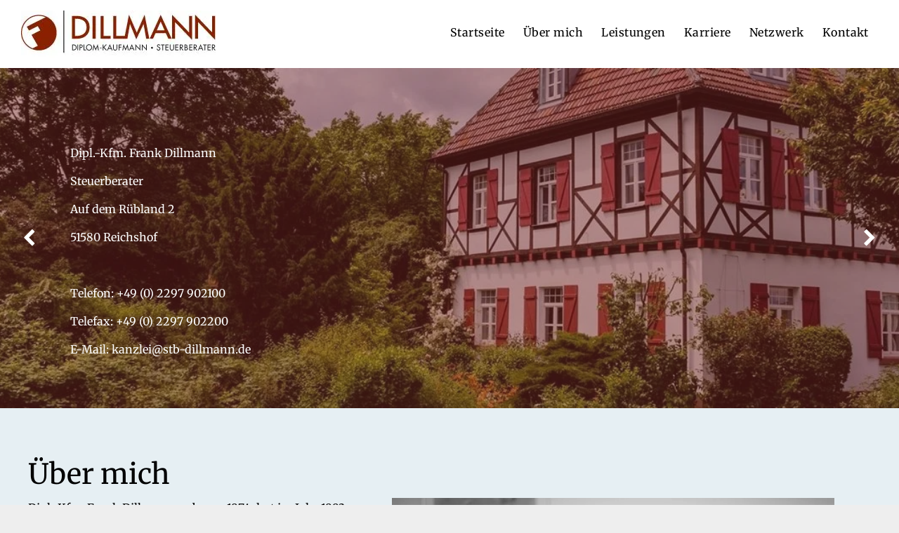

--- FILE ---
content_type: text/html;charset=utf-8
request_url: https://www.stb-dillmann.de/ueber-mich
body_size: 20558
content:
<!doctype html >
<html xmlns="http://www.w3.org/1999/xhtml" lang="de"
      class="">
<head>
    <meta charset="utf-8">
    




































<script type="text/javascript">
    window._currentDevice = 'desktop';
    window.Parameters = window.Parameters || {
        HomeUrl: 'https://www.stb-dillmann.de/',
        AccountUUID: 'f37cf93d51a34bbda273b30b8a1db24d',
        SystemID: 'EU_PRODUCTION',
        SiteAlias: '37cf4eec6899467592ad3526ae84df6a',
        SiteType: atob('RFVEQU9ORQ=='),
        PublicationDate: 'Fri Apr 04 05:45:22 UTC 2025',
        ExternalUid: '58582',
        IsSiteMultilingual: false,
        InitialPostAlias: '',
        InitialPostPageUuid: '',
        InitialDynamicItem: '',
        DynamicPageInfo: {
            isDynamicPage: false,
            base64JsonRowData: 'null',
        },
        InitialPageAlias: 'ueber-mich',
        InitialPageUuid: 'ebb13d35cd924ea3947185ce27445f17',
        InitialPageId: '32316963',
        InitialEncodedPageAlias: 'dWViZXItbWljaA==',
        InitialHeaderUuid: '0260348a8cc34823b37b999cbaeb496c',
        CurrentPageUrl: '',
        IsCurrentHomePage: false,
        AllowAjax: false,
        AfterAjaxCommand: null,
        HomeLinkText: 'Back To Home',
        UseGalleryModule: false,
        CurrentThemeName: 'Layout Theme',
        ThemeVersion: '53630',
        DefaultPageAlias: '',
        RemoveDID: true,
        WidgetStyleID: null,
        IsHeaderFixed: false,
        IsHeaderSkinny: false,
        IsBfs: true,
        StorePageAlias: 'null',
        StorePagesUrls: 'e30=',
        IsNewStore: 'false',
        StorePath: '',
        StoreId: 'null',
        StoreVersion: 0,
        StoreBaseUrl: '',
        StoreCleanUrl: true,
        StoreDisableScrolling: true,
        IsStoreSuspended: false,
        HasCustomDomain: true,
        SimpleSite: false,
        showCookieNotification: false,
        cookiesNotificationMarkup: 'null',
        translatedPageUrl: '',
        isFastMigrationSite: false,
        sidebarPosition: 'NA',
        currentLanguage: 'de',
        currentLocale: 'de',
        NavItems: '{}',
        errors: {
            general: 'There was an error connecting to the page.<br/> Make sure you are not offline.',
            password: 'Incorrect name/password combination',
            tryAgain: 'Try again'
        },
        NavigationAreaParams: {
            ShowBackToHomeOnInnerPages: true,
            NavbarSize: 4,
            NavbarLiveHomePage: 'https://www.stb-dillmann.de/',
            BlockContainerSelector: '.dmBody',
            NavbarSelector: '#dmNav:has(a)',
            SubNavbarSelector: '#subnav_main'
        },
        hasCustomCode: true,
        planID: '7',
        customTemplateId: 'null',
        siteTemplateId: 'null',
        productId: 'DM_DIRECT',
        disableTracking: false,
        pageType: 'FROM_SCRATCH',
        isRuntimeServer: true,
        isInEditor: false,
        hasNativeStore: false,
        defaultLang: 'de',
        hamburgerMigration: null,
        isFlexSite: false
    };

    window.Parameters.LayoutID = {};
    window.Parameters.LayoutID[window._currentDevice] = 6;
    window.Parameters.LayoutVariationID = {};
    window.Parameters.LayoutVariationID[window._currentDevice] = 5;
</script>





















<!-- Injecting site-wide to the head -->




<!-- End Injecting site-wide to the head -->

<!-- Inject secured cdn script -->


<!-- ========= Meta Tags ========= -->
<!-- PWA settings -->
<script>
    function toHash(str) {
        var hash = 5381, i = str.length;
        while (i) {
            hash = hash * 33 ^ str.charCodeAt(--i)
        }
        return hash >>> 0
    }
</script>
<script>
    (function (global) {
    //const cacheKey = global.cacheKey;
    const isOffline = 'onLine' in navigator && navigator.onLine === false;
    const hasServiceWorkerSupport = 'serviceWorker' in navigator;
    if (isOffline) {
        console.log('offline mode');
    }
    if (!hasServiceWorkerSupport) {
        console.log('service worker is not supported');
    }
    if (hasServiceWorkerSupport && !isOffline) {
        window.addEventListener('load', function () {
            const serviceWorkerPath = '/runtime-service-worker.js?v=3';
            navigator.serviceWorker
                .register(serviceWorkerPath, { scope: './' })
                .then(
                    function (registration) {
                        // Registration was successful
                        console.log(
                            'ServiceWorker registration successful with scope: ',
                            registration.scope
                        );
                    },
                    function (err) {
                        // registration failed :(
                        console.log('ServiceWorker registration failed: ', err);
                    }
                )
                .catch(function (err) {
                    console.log(err);
                });
        });

        // helper function to refresh the page
        var refreshPage = (function () {
            var refreshing;
            return function () {
                if (refreshing) return;
                // prevent multiple refreshes
                var refreshkey = 'refreshed' + location.href;
                var prevRefresh = localStorage.getItem(refreshkey);
                if (prevRefresh) {
                    localStorage.removeItem(refreshkey);
                    if (Date.now() - prevRefresh < 30000) {
                        return; // dont go into a refresh loop
                    }
                }
                refreshing = true;
                localStorage.setItem(refreshkey, Date.now());
                console.log('refereshing page');
                window.location.reload();
            };
        })();

        function messageServiceWorker(data) {
            return new Promise(function (resolve, reject) {
                if (navigator.serviceWorker.controller) {
                    var worker = navigator.serviceWorker.controller;
                    var messageChannel = new MessageChannel();
                    messageChannel.port1.onmessage = replyHandler;
                    worker.postMessage(data, [messageChannel.port2]);
                    function replyHandler(event) {
                        resolve(event.data);
                    }
                } else {
                    resolve();
                }
            });
        }
    }
})(window);
</script>
<!-- Add manifest -->
<!-- End PWA settings -->



<link rel="canonical" href="https://www.stb-dillmann.de/ueber-mich">

<meta id="view" name="viewport" content="initial-scale=1, minimum-scale=1, maximum-scale=5, viewport-fit=cover">
<meta name="apple-mobile-web-app-capable" content="yes">

<!--Add favorites icons-->

<link rel="icon" type="image/x-icon" href="https://de.cdn-website.com/37cf4eec6899467592ad3526ae84df6a/site_favicon_16_1721648705755.ico"/>

<!-- End favorite icons -->
<link rel="preconnect" href="https://le-de.cdn-website.com/"/>



<!-- render the required CSS and JS in the head section -->
<script id='d-js-dmapi'>
    window.SystemID = 'EU_PRODUCTION';

    if (!window.dmAPI) {
        window.dmAPI = {
            registerExternalRuntimeComponent: function () {
            },
            getCurrentDeviceType: function () {
                return window._currentDevice;
            },
            runOnReady: (ns, fn) => {
                const safeFn = dmAPI.toSafeFn(fn);
                ns = ns || 'global_' + Math.random().toString(36).slice(2, 11);
                const eventName = 'afterAjax.' + ns;

                if (document.readyState === 'complete') {
                    $.DM.events.off(eventName).on(eventName, safeFn);
                    setTimeout(function () {
                        safeFn({
                            isAjax: false,
                        });
                    }, 0);
                } else {
                    window?.waitForDeferred?.('dmAjax', () => {
                        $.DM.events.off(eventName).on(eventName, safeFn);
                        safeFn({
                            isAjax: false,
                        });
                    });
                }
            },
            toSafeFn: (fn) => {
                if (fn?.safe) {
                    return fn;
                }
                const safeFn = function (...args) {
                    try {
                        return fn?.apply(null, args);
                    } catch (e) {
                        console.log('function failed ' + e.message);
                    }
                };
                safeFn.safe = true;
                return safeFn;
            }
        };
    }

    if (!window.requestIdleCallback) {
        window.requestIdleCallback = function (fn) {
            setTimeout(fn, 0);
        }
    }
</script>

<!-- loadCSS function header.jsp-->






<script id="d-js-load-css">
/**
 * There are a few <link> tags with CSS resource in them that are preloaded in the page
 * in each of those there is a "onload" handler which invokes the loadCSS callback
 * defined here.
 * We are monitoring 3 main CSS files - the runtime, the global and the page.
 * When each load we check to see if we can append them all in a batch. If threre
 * is no page css (which may happen on inner pages) then we do not wait for it
 */
(function () {
  let cssLinks = {};
  function loadCssLink(link) {
    link.onload = null;
    link.rel = "stylesheet";
    link.type = "text/css";
  }
  
    function checkCss() {
      const pageCssLink = document.querySelector("[id*='CssLink']");
      const widgetCssLink = document.querySelector("[id*='widgetCSS']");

        if (cssLinks && cssLinks.runtime && cssLinks.global && (!pageCssLink || cssLinks.page) && (!widgetCssLink || cssLinks.widget)) {
            const storedRuntimeCssLink = cssLinks.runtime;
            const storedPageCssLink = cssLinks.page;
            const storedGlobalCssLink = cssLinks.global;
            const storedWidgetCssLink = cssLinks.widget;

            storedGlobalCssLink.disabled = true;
            loadCssLink(storedGlobalCssLink);

            if (storedPageCssLink) {
                storedPageCssLink.disabled = true;
                loadCssLink(storedPageCssLink);
            }

            if(storedWidgetCssLink) {
                storedWidgetCssLink.disabled = true;
                loadCssLink(storedWidgetCssLink);
            }

            storedRuntimeCssLink.disabled = true;
            loadCssLink(storedRuntimeCssLink);

            requestAnimationFrame(() => {
                setTimeout(() => {
                    storedRuntimeCssLink.disabled = false;
                    storedGlobalCssLink.disabled = false;
                    if (storedPageCssLink) {
                      storedPageCssLink.disabled = false;
                    }
                    if (storedWidgetCssLink) {
                      storedWidgetCssLink.disabled = false;
                    }
                    // (SUP-4179) Clear the accumulated cssLinks only when we're
                    // sure that the document has finished loading and the document 
                    // has been parsed.
                    if(document.readyState === 'interactive') {
                      cssLinks = null;
                    }
                }, 0);
            });
        }
    }
  

  function loadCSS(link) {
    try {
      var urlParams = new URLSearchParams(window.location.search);
      var noCSS = !!urlParams.get("nocss");
      var cssTimeout = urlParams.get("cssTimeout") || 0;

      if (noCSS) {
        return;
      }
      if (link.href && link.href.includes("d-css-runtime")) {
        cssLinks.runtime = link;
        checkCss();
      } else if (link.id === "siteGlobalCss") {
        cssLinks.global = link;
        checkCss();
      } 
      
      else if (link.id && link.id.includes("CssLink")) {
        cssLinks.page = link;
        checkCss();
      } else if (link.id && link.id.includes("widgetCSS")) {
        cssLinks.widget = link;
        checkCss();
      }
      
      else {
        requestIdleCallback(function () {
          window.setTimeout(function () {
            loadCssLink(link);
          }, parseInt(cssTimeout, 10));
        });
      }
    } catch (e) {
      throw e
    }
  }
  window.loadCSS = window.loadCSS || loadCSS;
})();
</script>



<script data-role="deferred-init" type="text/javascript">
    /* usage: window.getDeferred(<deferred name>).resolve() or window.getDeferred(<deferred name>).promise.then(...)*/
    function Def() {
        this.promise = new Promise((function (a, b) {
            this.resolve = a, this.reject = b
        }).bind(this))
    }

    const defs = {};
    window.getDeferred = function (a) {
        return null == defs[a] && (defs[a] = new Def), defs[a]
    }
    window.waitForDeferred = function (b, a, c) {
        let d = window?.getDeferred?.(b);
        d
            ? d.promise.then(a)
            : c && ["complete", "interactive"].includes(document.readyState)
                ? setTimeout(a, 1)
                : c
                    ? document.addEventListener("DOMContentLoaded", a)
                    : console.error(`Deferred  does not exist`);
    };
</script>
<style id="forceCssIncludes">
    /* This file is auto-generated from a `scss` file with the same name */

.videobgwrapper{overflow:hidden;position:absolute;z-index:0;width:100%;height:100%;top:0;left:0;pointer-events:none;border-radius:inherit}.videobgframe{position:absolute;width:101%;height:100%;top:50%;left:50%;transform:translateY(-50%) translateX(-50%);object-fit:fill}#dm video.videobgframe{margin:0}@media (max-width:767px){.dmRoot .dmPhotoGallery.newPhotoGallery:not(.photo-gallery-done){min-height:80vh}}@media (min-width:1025px){.dmRoot .dmPhotoGallery.newPhotoGallery:not(.photo-gallery-done){min-height:45vh}}@media (min-width:768px) and (max-width:1024px){.responsiveTablet .dmPhotoGallery.newPhotoGallery:not(.photo-gallery-done){min-height:45vh}}#dm [data-show-on-page-only]{display:none!important}#dmRoot div.stickyHeaderFix div.site_content{margin-top:0!important}#dmRoot div.stickyHeaderFix div.hamburger-header-container{position:relative}
    

</style>
<style id="cssVariables" type="text/css">
    :root {
  --color_1: rgba(0, 0, 0, 1);
  --color_2: rgba(255,255,255,1);
  --color_3: rgba(120, 36, 35, 1);
  --color_4: rgba(230, 239, 243, 1);
  --color_5: rgba(51, 51, 51, 1);
  --color_6: rgba(120, 36, 35, 1);
}
</style>























<!-- Google Fonts Include -->













<!-- loadCSS function fonts.jsp-->



<link type="text/css" rel="stylesheet" href="https://de.cdn-website.com/fonts/css2?family=Roboto:wght@100;300;400;500;700;900&family=Montserrat:wght@100..900&family=Poppins:wght@100;200;300;400;500;600;700;800;900&family=Gothic+A1:wght@100;200;300;400;500;600;700;800;900&family=Merriweather:wght@300;400;700;900&amp;subset=latin-ext&amp;display=swap"  />





<!-- RT CSS Include d-css-runtime-desktop-one-package-structured-global-->
<link rel="stylesheet" type="text/css" href="https://static.cdn-website.com/mnlt/production/6081/_dm/s/rt/dist/css/d-css-runtime-desktop-one-package-structured-global.min.css" />

<!-- End of RT CSS Include -->

<link type="text/css" rel="stylesheet" href="https://de.cdn-website.com/WIDGET_CSS/9569c6986f99b2d659904fc3d1d18bd8.css" id="widgetCSS" />

<!-- Support `img` size attributes -->
<style>img[width][height] {
  height: auto;
}</style>

<!-- Support showing sticky element on page only -->
<style>
  body[data-page-alias="ueber-mich"] #dm [data-show-on-page-only="ueber-mich"] {
    display: block !important;
  }
</style>

<!-- This is populated in Ajax navigation -->
<style id="pageAdditionalWidgetsCss" type="text/css">
</style>




<!-- Site CSS -->
<link type="text/css" rel="stylesheet" href="https://de.cdn-website.com/37cf4eec6899467592ad3526ae84df6a/files/37cf4eec6899467592ad3526ae84df6a_1.min.css?v=20" id="siteGlobalCss" />



<style id="customWidgetStyle" type="text/css">
    
</style>
<style id="innerPagesStyle" type="text/css">
    
</style>


<style
        id="additionalGlobalCss" type="text/css"
>
</style>

<style id="pagestyle" type="text/css">
    *#dm *.dmBody a.span.textonly
{
	color:rgb(255,255,255) !important;
}
*#dm *.dmBody div.dmform-error
{
	font-style:normal !important;
}
*#dm *.dmBody div.dmforminput textarea
{
	font-style:italic !important;
}
*#dm *.dmBody div.dmforminput *.fileUploadLink
{
	font-style:italic !important;
}
*#dm *.dmBody div.checkboxwrapper span
{
	font-style:italic !important;
}
*#dm *.dmBody div.radiowrapper span
{
	font-style:italic !important;
}
*#dm *.dmBody nav.u_1144820115
{
	color:black !important;
}
*#dm *.dmBody div.u_1207361766 .caption-inner
{
	background-color:rgba(0,105,160,0.8) !important;
}
*#dm *.dmBody *.u_1207361766 .photoGalleryThumbs .image-container a
{
	background-size:cover !important;
}
*#dm *.dmBody div.u_1459305100 .caption-button
{
	background-color:var(--color_1) !important;
	border-style:solid !important;
	border-width:0px !important;
	border-radius:0px 0px 0px 0px !important;
}
*#dm *.dmBody div.u_1459305100 .caption-button:hover span.text
{
	color:var(--color_2) !important;
}
*#dm *.dmBody div.u_1459305100 .caption-button.hover span.text
{
	color:var(--color_2) !important;
}
*#dm *.dmBody nav.u_1298259472
{
	color:black !important;
}
*#dm *.dmBody div.u_1237668387
{
	background-color:var(--color_4) !important;
}
*#dm *.dmBody *.u_undefined::after
{
	margin-top:12px !important;
}
*#dm *.dmBody div.u_1120520745 a::after
{
	color:rgba(102,102,102,1) !important;
}
*#dm *.dmBody div.u_1120520745 span.image-caption::after
{
	color:rgba(102,102,102,1) !important;
}
*#dm *.dmBody *.u_1120520745 a::after
{
	text-align:LEFT !important;
}
*#dm *.dmBody *.u_1120520745 span.image-caption::after
{
	text-align:LEFT !important;
}
*#dm *.dmBody *.u_1120520745
{
	width:100% !important;
}
*#dm *.dmBody div.u_1623112130
{
	background-color:var(--color_4) !important;
}

</style>

<style id="pagestyleDevice" type="text/css">
    *#dm *.d-page-1716942098 DIV.dmInner
{
	background-repeat:no-repeat !important;
	background-size:cover !important;
	background-attachment:fixed !important;
	background-position:50% 50% !important;
}
*#dm *.d-page-1716942098 DIV#dmSlideRightNavRight
{
	background-repeat:no-repeat !important;
	background-image:none !important;
	background-size:cover !important;
	background-attachment:fixed !important;
	background-position:50% 50% !important;
}
*#dm *.dmBody *.u_1207361766 .photoGalleryThumbs .image-container a
{
	padding-top:411px !important;
}
*#dm *.dmBody *.u_1459305100 .photoGalleryThumbs .image-container a
{
	padding-top:411px !important;
}
*#dm *.dmBody div.u_1459305100 .caption-button
{
	width:200px !important;
}
*#dm *.dmBody div.u_1120520745 a::after
{
	font-size:14px !important;
}
*#dm *.dmBody div.u_1120520745 span.image-caption::after
{
	font-size:14px !important;
}
*#dm *.dmBody div.u_1237668387
{
	padding-top:60px !important;
	padding-left:40px !important;
	padding-bottom:0px !important;
	padding-right:40px !important;
	width:auto !important;
	margin-left:0px !important;
	margin-top:0px !important;
	margin-bottom:0px !important;
	margin-right:0px !important;
}
*#dm *.dmBody div.u_1623112130
{
	margin-left:0px !important;
	padding-top:0px !important;
	padding-left:40px !important;
	padding-bottom:60px !important;
	margin-top:0px !important;
	margin-bottom:0px !important;
	margin-right:0px !important;
	padding-right:40px !important;
	width:auto !important;
}
*#dm *.dmBody div.u_1139525873
{
	padding-top:0px !important;
	padding-bottom:0px !important;
	padding-right:0px !important;
	padding-left:0px !important;
}
*#dm *.dmBody div.u_1357081375
{
	float:none !important;
	top:0px !important;
	left:0 !important;
	width:calc(100% - 0px) !important;
	position:relative !important;
	height:485px !important;
	padding-top:0px !important;
	padding-left:0px !important;
	padding-bottom:0px !important;
	min-height:auto !important;
	margin-right:auto !important;
	margin-left:auto !important;
	max-width:100% !important;
	margin-top:0px !important;
	margin-bottom:0px !important;
	padding-right:0px !important;
	min-width:25px !important;
	text-align:start !important;
}
*#dm *.dmBody div.u_1120520745
{
	float:none !important;
	top:0px !important;
	left:0 !important;
	width:630px !important;
	position:relative !important;
	height:433px !important;
	padding-top:0px !important;
	padding-left:0px !important;
	padding-bottom:0px !important;
	min-height:auto !important;
	margin-right:auto !important;
	margin-left:auto !important;
	max-width:100% !important;
	margin-top:68px !important;
	margin-bottom:0px !important;
	padding-right:0px !important;
	min-width:25px !important;
	text-align:start !important;
}

</style>

<!-- Flex Sections CSS -->







<style id="globalFontSizeStyle" type="text/css">
    .font-size-13, .size-13, .size-13 > font { font-size: 13px !important; }
</style>
<style id="pageFontSizeStyle" type="text/css">
</style>




<style id="hideAnimFix">
  .dmDesktopBody:not(.editGrid) [data-anim-desktop]:not([data-anim-desktop='none']), .dmDesktopBody:not(.editGrid) [data-anim-extended] {
    visibility: hidden;
  }

  .dmDesktopBody:not(.editGrid) .dmNewParagraph[data-anim-desktop]:not([data-anim-desktop='none']), .dmDesktopBody:not(.editGrid) .dmNewParagraph[data-anim-extended] {
    visibility: hidden !important;
  }


  #dmRoot:not(.editGrid) .flex-element [data-anim-extended] {
    visibility: hidden;
  }

</style>




<style id="fontFallbacks">
    @font-face {
  font-family: "Roboto Fallback";
  src: local('Arial');
  ascent-override: 92.6709%;
  descent-override: 24.3871%;
  size-adjust: 100.1106%;
  line-gap-override: 0%;
 }@font-face {
  font-family: "Montserrat Fallback";
  src: local('Arial');
  ascent-override: 84.9466%;
  descent-override: 22.0264%;
  size-adjust: 113.954%;
  line-gap-override: 0%;
 }@font-face {
  font-family: "Poppins Fallback";
  src: local('Arial');
  ascent-override: 92.326%;
  descent-override: 30.7753%;
  line-gap-override: 8.793%;
  size-adjust: 113.7274%;
}@font-face {
  font-family: "Gothic A1 Fallback";
  src: local('Arial');
  ascent-override: 78.5684%;
  descent-override: 19.9066%;
  line-gap-override: 24.6187%;
  size-adjust: 101.5487%;
}@font-face {
  font-family: "Merriweather Fallback";
  src: local('Arial');
  ascent-override: 88.6416%;
  descent-override: 24.5926%;
  size-adjust: 111.0088%;
  line-gap-override: 0%;
 }
</style>


<!-- End render the required css and JS in the head section -->








<meta property="og:type" content="website">
<meta property="og:url" content="https://www.stb-dillmann.de/ueber-mich">

  <title>
    Über mich - Persönlicher Einblick und Leidenschaft für mein Fachgebiet - Dillmann Steuerberater
  </title>
  <meta name="description" content="Erfahren Sie mehr über mich, meine Erfahrungen und meine Leidenschaft als Steuerberater bei Frank Dillmann Steuerberater. Als Ihr engagierter Berater in Reichshof und Umgebung stehe ich Ihnen mit individueller Betreuung und umfassender steuerlicher Expertise zur Seite.
"/>

  <!-- Copyright (c) 2000-2025 etracker GmbH. All rights reserved. No reproduction, publication or modification allowed without permission. -->  <!-- etracker code 6.0 -->  <script type="text/javascript">






// var et_pagename = "";
// var et_areas = "";


  

  

  </script>
  <script id="_etLoader" type="text/javascript" charset="UTF-8" data-block-cookies="true" data-secure-code="e3KHgg" src="//code.etracker.com/code/e.js" async="">




  

  

  </script>
  <!-- etracker code 6.0 end -->
  <meta name="twitter:card" content="summary"/>
  <meta name="twitter:title" content="Über mich - Persönlicher Einblick und Leidenschaft für mein Fachgebiet - Dillmann Steuerberater"/>
  <meta name="twitter:description" content="Erfahren Sie mehr über mich, meine Erfahrungen und meine Leidenschaft als Steuerberater bei Frank Dillmann Steuerberater. Als Ihr engagierter Berater in Reichshof und Umgebung stehe ich Ihnen mit individueller Betreuung und umfassender steuerlicher Expertise zur Seite.
"/>
  <meta name="twitter:image" content="https://le-de.cdn-website.com/37cf4eec6899467592ad3526ae84df6a/dms3rep/multi/opt/_dx20776-1920w.jpg"/>
  <meta property="og:description" content="Erfahren Sie mehr über mich, meine Erfahrungen und meine Leidenschaft als Steuerberater bei Frank Dillmann Steuerberater. Als Ihr engagierter Berater in Reichshof und Umgebung stehe ich Ihnen mit individueller Betreuung und umfassender steuerlicher Expertise zur Seite.
"/>
  <meta property="og:title" content="Über mich - Persönlicher Einblick und Leidenschaft für mein Fachgebiet - Dillmann Steuerberater"/>
  <meta property="og:image" content="https://le-de.cdn-website.com/37cf4eec6899467592ad3526ae84df6a/dms3rep/multi/opt/_dx20776-1920w.jpg"/>




<!-- SYS- RVVfUFJPRFVDVElPTg== -->
</head>





















<body id="dmRoot" data-page-alias="ueber-mich"  class="dmRoot dmDesktopBody fix-mobile-scrolling addCanvasBorder dmResellerSite dmLargeBody responsiveTablet "
      style="padding:0;margin:0;"
      
    >
















<!-- ========= Site Content ========= -->
<div id="dm" class='dmwr'>
    
    <div class="dm_wrapper standard-var5 widgetStyle-3 standard">
         <div dmwrapped="true" id="1901957768" class="dm-home-page" themewaschanged="true"> <div dmtemplateid="Hamburger" data-responsive-name="ResponsiveDesktopTopTabletHamburger" class="runtime-module-container dm-bfs dm-layout-sec hasAnimations rows-1200 hide-back-to-top layout-drawer_fixed-header hamburger-reverse dmPageBody d-page-1716942098 inputs-css-clean dmFreeHeader" id="dm-outer-wrapper" data-page-class="1716942098" data-soch="true" data-background-parallax-selector=".dmHomeSection1, .dmSectionParallex"> <div id="dmStyle_outerContainer" class="dmOuter"> <div id="dmStyle_innerContainer" class="dmInner"> <div class="dmLayoutWrapper standard-var dmStandardDesktop"> <div id="site_content"> <div class="p_hfcontainer showOnMedium"> <div id="hamburger-drawer" class="hamburger-drawer layout-drawer" layout="7b46758f3df94f769912f4ce3b224f0c===header" data-origin="top" data-auto-height="true"> <div class="u_1297554276 dmRespRow" style="text-align: center;" id="1297554276"> <div class="dmRespColsWrapper" id="1842169983"> <div class="u_1649049621 dmRespCol small-12 medium-12 large-12 empty-column" id="1649049621"></div> 
</div> 
</div> 
 <div class="dmRespRow u_1045414467 fullBleedChanged fullBleedMode" style="text-align: center;" id="1045414467"> <div class="dmRespColsWrapper" id="1969651548"> <div class="u_1870015590 dmRespCol small-12 medium-12 large-12" id="1870015590"> <nav class="u_1298259472 effect-background main-navigation unifiednav dmLinksMenu" role="navigation" layout-main="vertical_nav_layout_1" layout-sub="" data-show-vertical-sub-items="HIDE" id="1298259472" dmle_extension="onelinksmenu" data-element-type="onelinksmenu" data-logo-src="" alt="" data-nav-structure="VERTICAL" wr="true" icon="true" surround="true" adwords="" navigation-id="unifiedNav"> <ul role="menubar" class="unifiednav__container  " data-auto="navigation-pages"> <li role="menuitem" class=" unifiednav__item-wrap " data-auto="more-pages" data-depth="0"> <a href="/" class="unifiednav__item  dmUDNavigationItem_00  " target="" data-target-page-alias=""> <span class="nav-item-text " data-link-text="Startseite" data-auto="page-text-style">Startseite<span class="icon icon-angle-down"></span> 
</span> 
</a> 
</li> 
 <li role="menuitem" class=" unifiednav__item-wrap " data-auto="more-pages" data-depth="0"> <a href="/ueber-mich" class="unifiednav__item  dmNavItemSelected  dmUDNavigationItem_010101676374  " target="" data-target-page-alias="" aria-current="page" data-auto="selected-page"> <span class="nav-item-text " data-link-text="Über mich" data-auto="page-text-style">&Uuml;ber mich<span class="icon icon-angle-down" data-hidden-on-mobile="" data-hidden-on-desktop="" data-hidden-on-tablet=""></span> 
</span> 
</a> 
</li> 
 <li role="menuitem" class=" unifiednav__item-wrap " data-auto="more-pages" data-depth="0"> <a href="/leistungen" class="unifiednav__item  dmUDNavigationItem_01010125976  " target="" data-target-page-alias=""> <span class="nav-item-text " data-link-text="Leistungen" data-auto="page-text-style">Leistungen<span class="icon icon-angle-down" data-hidden-on-mobile="" data-hidden-on-desktop="" data-hidden-on-tablet=""></span> 
</span> 
</a> 
</li> 
 <li role="menuitem" class=" unifiednav__item-wrap " data-auto="more-pages" data-depth="0"> <a href="/karriere" class="unifiednav__item  dmUDNavigationItem_010101460286  " target="" data-target-page-alias=""> <span class="nav-item-text " data-link-text="Karriere" data-auto="page-text-style">Karriere<span class="icon icon-angle-down"></span> 
</span> 
</a> 
</li> 
 <li role="menuitem" class=" unifiednav__item-wrap " data-auto="more-pages" data-depth="0"> <a href="/netzwerk" class="unifiednav__item  dmUDNavigationItem_01010189308  " target="" data-target-page-alias=""> <span class="nav-item-text " data-link-text="Netzwerk" data-auto="page-text-style">Netzwerk<span class="icon icon-angle-down"></span> 
</span> 
</a> 
</li> 
 <li role="menuitem" class=" unifiednav__item-wrap " data-auto="more-pages" data-depth="0"> <a href="/kontakt" class="unifiednav__item  dmUDNavigationItem_010101837279  " target="" data-target-page-alias=""> <span class="nav-item-text " data-link-text="Kontakt" data-auto="page-text-style">Kontakt<span class="icon icon-angle-down"></span> 
</span> 
</a> 
</li> 
</ul> 
</nav> 
</div> 
</div> 
</div> 
 <div class="u_1737693104 dmRespRow middleDrawerRow" style="text-align: center;" id="1737693104"> <div class="dmRespColsWrapper" id="1738405355"> <div class="dmRespCol small-12 u_1799123445 medium-12 large-12 empty-column" id="1799123445"></div> 
</div> 
</div> 
</div> 
 <div class="layout-drawer-overlay" id="layout-drawer-overlay"></div> 
</div> 
 <div class="site_content"> <div id="hamburger-header-container" class="showOnMedium hamburger-header-container p_hfcontainer"> <div id="hamburger-header" class="u_hamburger-header hamburger-header p_hfcontainer" layout="44dc38f951e9489490b055748e10ba9f===header" data-scrollable-target="body" data-scroll-responder-id="hamburger-header"> <div class="u_1759534332 dmRespRow" id="1759534332"> <div class="dmRespColsWrapper" id="1039397918"> <div class="dmRespCol small-12 medium-6 large-6" id="1797842793"> <div class="u_1877119981 imageWidget align-center" data-element-type="image" data-widget-type="image" id="1877119981" data-binding="W3siYmluZGluZ05hbWUiOiJpbWFnZSIsInZhbHVlIjoic2l0ZV9pbWFnZXMubG9nbyJ9XQ=="> <a href="/" id="1033829563"><img src="https://le-de.cdn-website.com/37cf4eec6899467592ad3526ae84df6a/dms3rep/multi/opt/logo_dillmann_rgb_72dpi-717c7e35-1920w.jpg" alt="Logo" id="1515442524" class="" data-dm-image-path="https://de.cdn-website.com/37cf4eec6899467592ad3526ae84df6a/dms3rep/multi/logo_dillmann_rgb_72dpi-717c7e35.jpg" width="215" height="71" title="Dipl.-Kfm. Frank Dillmann Steuerberater" data-diy-image="" onerror="handleImageLoadError(this)"/></a> 
</div> 
</div> 
 <div class="u_1123322662 dmRespCol small-12 medium-6 large-6" id="1123322662"> <div data-element-type="spacer" class="dmSpacer" id="1808383878"></div> 
</div> 
</div> 
</div> 
</div> 
</div> 
 <button class="showOnMedium layout-drawer-hamburger hamburger-on-header" id="layout-drawer-hamburger" aria-label="menu" aria-controls="hamburger-drawer" aria-expanded="false"> <span class="hamburger__slice"></span> 
 <span class="hamburger__slice"></span> 
 <span class="hamburger__slice"></span> 
</button> 
 <div class="dmHeaderContainer fHeader d-header-wrapper showOnLarge"> <div id="hcontainer" class="u_hcontainer dmHeader p_hfcontainer" freeheader="true" headerlayout="b58ba5b5703b4cd7b5f5f7951565dc87===horizontal-layout-5"> <div dm:templateorder="85" class="dmHeaderResp dmHeaderStack noSwitch" id="1709005236"> <div class="dmRespRow fullBleedChanged fullBleedMode u_1108067056" id="1108067056"> <div class="dmRespColsWrapper" id="1810432212"> <div class="u_1967417256 dmRespCol small-12 large-4 medium-4" id="1967417256"> <div class="u_1061378036 imageWidget align-center" data-element-type="image" data-widget-type="image" id="1061378036" data-binding="W3siYmluZGluZ05hbWUiOiJpbWFnZSIsInZhbHVlIjoic2l0ZV9pbWFnZXMubG9nbyJ9XQ=="> <a href="/" id="1118197525"><img src="https://le-de.cdn-website.com/37cf4eec6899467592ad3526ae84df6a/dms3rep/multi/opt/logo_dillmann_rgb_72dpi-717c7e35-1920w.jpg" alt="Logo" id="1090599723" class="" data-dm-image-path="https://de.cdn-website.com/37cf4eec6899467592ad3526ae84df6a/dms3rep/multi/logo_dillmann_rgb_72dpi-717c7e35.jpg" width="215" height="71" title="Dipl.-Kfm. Frank Dillmann Steuerberater" data-diy-image="" onerror="handleImageLoadError(this)"/></a> 
</div> 
</div> 
 <div class="u_1012968844 dmRespCol small-12 large-8 medium-8" id="1012968844"> <nav class="u_1783404857 effect-none main-navigation unifiednav dmLinksMenu" role="navigation" layout-main="horizontal_nav_layout_7" layout-sub="submenu_horizontal_2" data-show-vertical-sub-items="HOVER" id="1783404857" dmle_extension="onelinksmenu" data-element-type="onelinksmenu" wr="true" icon="true" surround="true" adwords="" navigation-id="unifiedNav"> <ul role="menubar" class="unifiednav__container  " data-auto="navigation-pages"> <li role="menuitem" class=" unifiednav__item-wrap " data-auto="more-pages" data-depth="0"> <a href="/" class="unifiednav__item  dmUDNavigationItem_00  " target="" data-target-page-alias=""> <span class="nav-item-text " data-link-text="Startseite" data-auto="page-text-style">Startseite<span class="icon icon-angle-down"></span> 
</span> 
</a> 
</li> 
 <li role="menuitem" class=" unifiednav__item-wrap " data-auto="more-pages" data-depth="0"> <a href="/ueber-mich" class="unifiednav__item  dmNavItemSelected  dmUDNavigationItem_010101676374  " target="" data-target-page-alias="" aria-current="page" data-auto="selected-page"> <span class="nav-item-text " data-link-text="Über mich" data-auto="page-text-style">&Uuml;ber mich<span class="icon icon-angle-down" data-hidden-on-mobile="" data-hidden-on-desktop="" data-hidden-on-tablet=""></span> 
</span> 
</a> 
</li> 
 <li role="menuitem" class=" unifiednav__item-wrap " data-auto="more-pages" data-depth="0"> <a href="/leistungen" class="unifiednav__item  dmUDNavigationItem_01010125976  " target="" data-target-page-alias=""> <span class="nav-item-text " data-link-text="Leistungen" data-auto="page-text-style">Leistungen<span class="icon icon-angle-down" data-hidden-on-mobile="" data-hidden-on-desktop="" data-hidden-on-tablet=""></span> 
</span> 
</a> 
</li> 
 <li role="menuitem" class=" unifiednav__item-wrap " data-auto="more-pages" data-depth="0"> <a href="/karriere" class="unifiednav__item  dmUDNavigationItem_010101460286  " target="" data-target-page-alias=""> <span class="nav-item-text " data-link-text="Karriere" data-auto="page-text-style">Karriere<span class="icon icon-angle-down"></span> 
</span> 
</a> 
</li> 
 <li role="menuitem" class=" unifiednav__item-wrap " data-auto="more-pages" data-depth="0"> <a href="/netzwerk" class="unifiednav__item  dmUDNavigationItem_01010189308  " target="" data-target-page-alias=""> <span class="nav-item-text " data-link-text="Netzwerk" data-auto="page-text-style">Netzwerk<span class="icon icon-angle-down"></span> 
</span> 
</a> 
</li> 
 <li role="menuitem" class=" unifiednav__item-wrap " data-auto="more-pages" data-depth="0"> <a href="/kontakt" class="unifiednav__item  dmUDNavigationItem_010101837279  " target="" data-target-page-alias=""> <span class="nav-item-text " data-link-text="Kontakt" data-auto="page-text-style">Kontakt<span class="icon icon-angle-down"></span> 
</span> 
</a> 
</li> 
</ul> 
</nav> 
</div> 
</div> 
</div> 
</div> 
</div> 
</div> 
 <div dmwrapped="true" id="dmFirstContainer" class="dmBody u_dmStyle_template_ueber-mich dm-home-page" themewaschanged="true"> <div id="allWrapper" class="allWrapper"><!-- navigation placeholders --> <div id="dm_content" class="dmContent" role="main"> <div dm:templateorder="170" class="dmHomeRespTmpl mainBorder dmRespRowsWrapper dmFullRowRespTmpl" id="1716942098"> <div class="u_1139525873 dmRespRow fullBleedChanged fullBleedMode" id="1139525873"> <div class="dmRespColsWrapper" id="1851553750"> <div class="dmRespCol large-12 medium-12 small-12 u_1766741618" id="1766741618"> <div id="1357081375" dmle_extension="ssrimageslider" data-element-type="ssrimageslider" class="u_1357081375"><span id="ssrWrap-1357081375" ><style data-styled="true" data-styled-version="5.3.11">@media all{.jKjUdt{height:100%;-webkit-align-items:center;-webkit-box-align:center;-ms-flex-align:center;align-items:center;background-repeat:no-repeat;background-size:100%;position:relative;width:100%;}}/*!sc*/
@media all{.fOgKIx{height:100%;width:100%;box-sizing:border-box;}}/*!sc*/
@media all{.bcOvLo{width:100%;height:100%;position:relative;overflow:hidden;}}/*!sc*/
@media (max-width:767px){.bcOvLo{width:100%;}}/*!sc*/
@media all{.jaislF{display:-webkit-box;display:-webkit-flex;display:-ms-flexbox;display:flex;position:absolute;left:0;top:0;-webkit-flex-direction:row;-ms-flex-direction:row;flex-direction:row;right:-100%;bottom:0;-webkit-transform:translateX(-0%);-ms-transform:translateX(-0%);transform:translateX(-0%);-webkit-transition:-webkit-transform 1s ease-in-out;-webkit-transition:transform 1s ease-in-out;transition:transform 1s ease-in-out;}}/*!sc*/
@media all{.bElkjm{position:relative;-webkit-flex:1;-ms-flex:1;flex:1;}}/*!sc*/
@media all{.edjuHe{position:absolute;top:0;bottom:0;left:0;right:0;}}/*!sc*/
@media (max-width:767px){.edjuHe{left:0;right:0;}}/*!sc*/
@media all{.clxWl{width:100%;height:100%;position:relative;display:block;overflow:hidden;}}/*!sc*/
@media all{.dFlTLH{background-color:#eee;overflow:hidden;position:absolute;left:0;bottom:0;top:0;right:0;}}/*!sc*/
@media all{.jyrCuT{position:absolute;top:0;bottom:0;left:0;right:0;background-color:rgba(120,36,35,0.48);}}/*!sc*/
@media all{.iTQXQf{display:-webkit-box;display:-webkit-flex;display:-ms-flexbox;display:flex;visibility:visible;position:absolute;left:0;bottom:35px;padding-block-start:35px;padding-inline:24px;top:60px;right:0;-webkit-align-items:center;-webkit-box-align:center;-ms-flex-align:center;align-items:center;-webkit-flex-direction:column;-ms-flex-direction:column;flex-direction:column;-webkit-box-pack:center;-webkit-justify-content:center;-ms-flex-pack:center;justify-content:center;text-align:center;}}/*!sc*/
@media (min-width:1025px){.iTQXQf{padding-left:100px;-webkit-align-items:start;-webkit-box-align:start;-ms-flex-align:start;align-items:start;text-align:start;}}/*!sc*/
@media (max-width:1024px) and (min-width:768px){.iTQXQf{padding-left:100px;-webkit-align-items:start;-webkit-box-align:start;-ms-flex-align:start;align-items:start;text-align:start;}}/*!sc*/
@media (max-width:767px){.iTQXQf{top:0;}}/*!sc*/
@media all{.eHyebB{object-fit:cover;display:block;width:100%;height:100%;}}/*!sc*/
@media all{.duZSac{display:-webkit-box;display:-webkit-flex;display:-ms-flexbox;display:flex;-webkit-align-items:center;-webkit-box-align:center;-ms-flex-align:center;align-items:center;-webkit-box-pack:justify;-webkit-justify-content:space-between;-ms-flex-pack:justify;justify-content:space-between;pointer-events:none;position:absolute;bottom:0;width:100%;left:0;right:0;top:0;}}/*!sc*/
@media all{.dgjlXT{line-height:1;}.dgjlXT [class*=" icon-"]::before{cursor:pointer;}}/*!sc*/
data-styled.g2[id="sc-gEvEer"]{content:"jKjUdt,fOgKIx,bcOvLo,jaislF,bElkjm,edjuHe,clxWl,dFlTLH,jyrCuT,iTQXQf,eHyebB,duZSac,dgjlXT,"}/*!sc*/
@media all{.fECgwp{object-fit:cover;display:block;width:100%;height:100%;}}/*!sc*/
data-styled.g4[id="sc-fqkvVR"]{content:"fECgwp,"}/*!sc*/
@media all{#dm#dm#dm .SdNCs.SdNCs{margin-block-end:24px;color:white;}#dm#dm#dm .SdNCs.SdNCs p{margin-block:0;}}/*!sc*/
@media all{#dm#dm#dm .dvZkiK.dvZkiK{margin:0;margin-block-end:8px;color:white;font-weight:700;}}/*!sc*/
@media (min-width:1025px){#dm#dm#dm .dvZkiK.dvZkiK{font-size:25px;}}/*!sc*/
@media (max-width:1024px) and (min-width:768px){#dm#dm#dm .dvZkiK.dvZkiK{font-size:25px;}}/*!sc*/
@media (max-width:767px){#dm#dm#dm .dvZkiK.dvZkiK{font-size:25px;}}/*!sc*/
data-styled.g9[id="sc-imWYAI"]{content:"SdNCs,dvZkiK,"}/*!sc*/
@media all{#dm#dm#dm .eNriJV.eNriJV{padding:32px;background-color:transparent;border:unset;cursor:pointer;pointer-events:auto;font-size:26px;color:white;}}/*!sc*/
@media (max-width:767px){#dm#dm#dm .eNriJV.eNriJV{padding:20px;}}/*!sc*/
data-styled.g14[id="sc-jlZhew"]{content:"eNriJV,"}/*!sc*/
</style><div style="height:100%;overflow:hidden" data-auto="slider-wrapper" class="sc-gEvEer d-ext-mediaSlider-slidesContainer"><div data-auto="actual-slider" class="sc-gEvEer jKjUdt"><div data-auto="slider-slides-container" class="sc-gEvEer fOgKIx"><div class="sc-gEvEer bcOvLo"><div data-auto="slider-filmRole" class="sc-gEvEer jaislF"><div data-auto="slideSlot 0 slideSlotActive" class="sc-gEvEer bElkjm d-ext-mediaSlider-slidesContainer__slide--active"><div class="sc-gEvEer edjuHe"><div data-auto="ssr-slide-32455" class="sc-gEvEer clxWl"><div data-grab="slide-media-container" class="sc-gEvEer dFlTLH"><img data-grab="slide-media" src="https://le-de.cdn-website.com/37cf4eec6899467592ad3526ae84df6a/dms3rep/multi/opt/frank-dillmann-steuerberater-1920w.jpg" alt="Ein weißes Haus mit roten Fensterläden ist von Bäumen umgeben." class="sc-fqkvVR fECgwp"/><div data-grab="slide-overlay" class="sc-gEvEer jyrCuT"></div></div><div class="sc-gEvEer iTQXQf  d-ext-mediaSlider-slide__contentContainer" data-grab="slideContentContainer"><div data-auto="desc" data-grab="description" class="sc-imWYAI SdNCs d-ext-mediaSlider-contentContainer__description"><p>Dipl.-Kfm. Frank Dillmann </p><p>Steuerberater </p><p>Auf dem Rübland 2 </p><p>51580 Reichshof</p><p><br></p><p>Telefon: +49 (0) 2297 902100 </p><p>Telefax: +49 (0) 2297 902200 </p><p>E-Mail: kanzlei@stb-dillmann.de </p></div></div></div></div></div><div data-auto="slideSlot 1" class="sc-gEvEer bElkjm d-ext-mediaSlider-slidesContainer__slide"><div class="sc-gEvEer edjuHe"><div data-auto="ssr-slide-79605" class="sc-gEvEer clxWl"><div data-grab="slide-media-container" class="sc-gEvEer dFlTLH"><div data-grab="slide-media" class="sc-gEvEer eHyebB"></div><div data-grab="slide-overlay" class="sc-gEvEer jyrCuT"></div></div><div class="sc-gEvEer iTQXQf  d-ext-mediaSlider-slide__contentContainer" data-grab="slideContentContainer"><h3 data-auto="title" data-grab="title" class="sc-imWYAI dvZkiK d-ext-mediaSlider-contentContainer__title">Bürozeiten:</h3><div data-auto="desc" data-grab="description" class="sc-imWYAI SdNCs d-ext-mediaSlider-contentContainer__description"><p>Mo - Do:</p><p>8:00 - 12:00</p><p>13:00 - 17:00</p><p><br></p><p>Freitag:&nbsp;</p><p>8:00 - 13:00</p><p><br></p><p>Termine nach Vereinbarung</p></div></div></div></div></div></div></div></div><div data-auto="pagination-arrows" data-grab="pagination-container" class="sc-gEvEer duZSac"><button data-grab="pagination-button-arrow" aria-label="back" data-auto="RuntimeSlider-navigation-back" class="sc-jlZhew eNriJV"><div class="sc-gEvEer dgjlXT"><div class="sc-gEvEer icon-chevron-left" aria-hidden="true"></div></div></button><button data-grab="pagination-button-arrow" aria-label="next" data-auto="RuntimeSlider-navigation-next" class="sc-jlZhew eNriJV"><div class="sc-gEvEer dgjlXT"><div class="sc-gEvEer icon-chevron-right" aria-hidden="true"></div></div></button></div></div></div><script data-role="hydration">;window?.waitForDeferred?.('ssrLibrariesLoaded', () => {window.SSRRuntime.RuntimeReactHelpers.initiateWidget({"type":"SSR_IMAGE_SLIDER","props":{"layout":"LAYOUT_1","autoPagination":{"on":true,"intervalInSeconds":7,"pauseOnHover":false},"slidesData":[{"uuid":"32455","desc":"<p>Dipl.-Kfm. Frank Dillmann </p><p>Steuerberater </p><p>Auf dem Rübland 2 </p><p>51580 Reichshof</p><p><br></p><p>Telefon: +49 (0) 2297 902100 </p><p>Telefax: +49 (0) 2297 902200 </p><p>E-Mail: kanzlei@stb-dillmann.de </p>","media":{"imgSrc":"https://le-de.cdn-website.com/37cf4eec6899467592ad3526ae84df6a/dms3rep/multi/opt/frank-dillmann-steuerberater-1920w.jpg","alt":"Ein weißes Haus mit roten Fensterläden ist von Bäumen umgeben.","vidSrc":null,"lazy":false,"type":"IMAGE"},"button":{"text":"Button"},"showButton":false},{"uuid":"79605","title":"Bürozeiten:","desc":"<p>Mo - Do:</p><p>8:00 - 12:00</p><p>13:00 - 17:00</p><p><br></p><p>Freitag:&nbsp;</p><p>8:00 - 13:00</p><p><br></p><p>Termine nach Vereinbarung</p>","media":{"imgSrc":"https://le-de.cdn-website.com/37cf4eec6899467592ad3526ae84df6a/dms3rep/multi/opt/frank-dillmann-steuerberater-1920w.jpg","alt":"Ein weißes Haus mit roten Fensterläden ist von Bäumen umgeben.","vidSrc":null,"lazy":false,"type":"IMAGE"},"button":{"text":"Button"},"showButton":false}],"paginationType":"arrows","animationType":"slide","contentAnimationTypeCssClass":"none","bindingSource":null,"paginationShow":"always","arrowStyle":"arrow_thick","slotsInFrame":null,"_styles":{"slide_contentContainer":{"desktop":{"padding-left":"100px","align-items":"start","text-align":"start"},"tablet":{"padding-left":"100px","align-items":"start","text-align":"start"}},"slide_title":{"common":{"font-weight":"normal","fontWeight":"700"},"desktop":{"font-size":"25px"},"tablet":{"font-size":"25px"},"mobile_implicit":{"font-size":"20px"},"mobile":{"font-size":"25px"}},"slide_media":{"common":{"object-fit":"cover"}},"slide_overlay":{"common":{"background-color":"rgba(120, 36, 35, 0.48)"}},"pagination_buttonArrow":{"common":{"fontSize":"26px"}},"layoutSpecificStyles":{}},"widgetId":"1357081375"},"id":"1357081375"}, false)});</script></span></div> 
</div> 
</div> 
</div> 
 <div class="dmRespRow u_1237668387" id="1237668387"> <div class="dmRespColsWrapper" id="1740802097"> <div class="u_1038816533 dmRespCol small-12 large-5 medium-5" id="1038816533"> <div class="dmNewParagraph" data-element-type="paragraph" data-version="5" id="1808256047"> <h1 style="line-height: 1.2;"><span style="display: initial;">&Uuml;ber mich<br/></span></h1> 
</div> 
 <div class="dmNewParagraph" data-element-type="paragraph" data-version="5" id="1704284279"><p><span style="display: initial; color: var(--color_1);">Dipl.-Kfm. Frank Dillmann, geboren 1974, hat im Jahr 1993 sein Abitur abgeschlossen. Anschlie&szlig;end leistete er seinen Grundwehrdienst ab, bevor er sich im Jahr 1994 f&uuml;r eine Ausbildung zum Steuerfachangestellten entschied.</span></p><p style="line-height: 1;"><span style="display: initial; color: var(--color_1);"><br/></span></p><p><span style="display: initial; color: var(--color_1);">Nach Abschluss seiner Ausbildung studierte Herr Dillmann von 1997 bis 2002 Betriebswirtschaftslehre an der Universit&auml;t Siegen mit den Fachrichtungen Wirtschaftspr&uuml;fung und betriebliche Steuerlehre. Er schloss das Studium erfolgreich mit dem Abschluss &quot;Diplom-Kaufmann&quot; ab.</span></p><p style="line-height: 1;"><br/></p><p><span style="display: initial; color: var(--color_1);">Im Anschluss an sein Studium arbeitete Herr Dillmann von 2002 bis 2007 bei Flick Gocke Schaumburg in Bonn als Wirtschaftspr&uuml;fungsassistent und Steuerberater. Im Jahr 2007 machte sich Herr Dillmann als Kanzleiinhaber in der Gemeinde Reichshof selbst&auml;ndig und ist seitdem als Steuerberater t&auml;tig.</span></p></div> 
</div> 
 <div class="u_1757314902 dmRespCol small-12 large-7 medium-7" id="1757314902"> <div class="u_1120520745 imageWidget align-center" data-element-type="image" data-widget-type="image" id="1120520745"><img src="https://le-de.cdn-website.com/37cf4eec6899467592ad3526ae84df6a/dms3rep/multi/opt/_dx20776-1920w.jpg" alt="Ein Mann im Anzug sitzt an einem Schreibtisch in einem Büro." id="1437408560" class="" title="Frank Dillmann" data-dm-image-path="https://de.cdn-website.com/37cf4eec6899467592ad3526ae84df6a/dms3rep/multi/_dx20776.jpg" width="1920" height="1280" onerror="handleImageLoadError(this)"/> <span class="image-caption" data-caption="Frank Dillmann" id="1409492951"></span> 
</div> 
</div> 
</div> 
</div> 
 <div class="dmRespRow u_1623112130" id="1623112130"> <div class="dmRespColsWrapper" id="1034003766"> <div class="dmRespCol large-12 medium-12 small-12" id="1267887929"> <div class="dmNewParagraph" data-element-type="paragraph" data-version="5" id="1542541700"><p><span style="display: initial; color: var(--color_1);">Frank Dillmann ist nicht nur Steuerberater, sondern auch Fachberater f&uuml;r Umstrukturierung und Unternehmensplanung. Dank dieser zus&auml;tzlichen Qualifikation sind wir in der Lage, Ihnen bei unternehmerischen Entscheidungen und Ver&auml;nderungen umfassend zur Seite zu stehen.</span></p><p style="line-height: 1;"><span style="display: initial; color: var(--color_1);"><br/></span></p><p><span style="display: initial; color: var(--color_1);">Wir helfen Ihnen bei der Planung und Umsetzung von Umstrukturierungen, Unternehmensgr&uuml;ndungen und -nachfolgen sowie bei der Optimierung Ihrer Unternehmensprozesse. Durch unsere Fachexpertise und langj&auml;hrige Erfahrung k&ouml;nnen wir Ihnen individuelle L&ouml;sungen anbieten, die auf Ihre Bed&uuml;rfnisse abgestimmt sind.</span></p><p style="line-height: 1;"><span style="display: initial; color: var(--color_1);"><br/></span></p><p><span style="display: initial; color: var(--color_1);">Gerne beraten wir Sie in einem pers&ouml;nlichen Gespr&auml;ch und unterst&uuml;tzen Sie bei der Realisierung Ihrer unternehmerischen Vorhaben. Kontaktieren Sie uns gerne f&uuml;r weitere Informationen.</span></p><p style="line-height: 1;"><br/></p><p><span style="display: initial; color: var(--color_1);">Durch seine langj&auml;hrige Erfahrung und Fachkompetenz steht er seinen Mandanten mit Rat und Tat zur Seite.</span><span style="display: initial;"><br/></span></p></div> 
</div> 
</div> 
</div> 
</div> 
</div> 
</div> 
</div> 
 <div class="sticky-widgets-container-global" id="1143529614"> <div class="graphicWidget u_1249247411 sticky-desktop-position-bottom-right sticky-mobile-position-bottom-right scrolltotop" data-element-type="graphic" data-widget-type="graphic" id="1249247411" data-layout="graphic-style-2"> <a href="#dm" id="1499212783"> <svg xmlns="http://www.w3.org/2000/svg" viewbox="0 0 70 70" id="1226911379" class="svg u_1226911379" data-hover-effect="float" data-icon-name="ar-arrow_drop_up"> <polygon points="17.4,45.7 15.1,43.3 35,24.3 54.9,43.3 52.6,45.7 35,28.8 "></polygon> 
</svg> 
</a> 
</div> 
</div> 
 <div class="dmFooterContainer"> <div id="fcontainer" class="u_fcontainer f_hcontainer dmFooter p_hfcontainer"> <div dm:templateorder="250" class="dmFooterResp generalFooter" id="1943048428"> <div class="dmRespRow fullBleedChanged fullBleedMode u_1363777264" id="1363777264"> <div class="dmRespColsWrapper" id="1388543317"> <div class="dmRespCol large-12 medium-12 small-12 u_1782694910" id="1782694910"> <div class="u_1780584882 default align-center hasFullWidthMobile hasFullWidth inlineMap" data-type="inlineMap" data-lat="50.95527" data-lng="7.719432" data-address="1570 Broadway New York NY United States" data-height="" data-msid="" data-mapurl="" data-lang="de" data-color-scheme="" data-zoom="15" data-layout="" data-popup-display="" data-popup-show="false" data-popup-title="" data-popup-title-visible="false" data-popup-description="" data-popup-description-visible="false" id="1780584882" dmle_extension="mapextension" data-element-type="mapextension" modedesktop="map" data-binding="W3siYmluZGluZ05hbWUiOiJhZGRyZXNzIiwidmFsdWUiOiJjb250ZW50X2xpYnJhcnkuZ2xvYmFsIn1d" modemobile="" addresstodisplay="Auf Dem Rübland 2, 51580 Reichshof, Deutschland" geocompleteaddress="" data-popup-display-desktop="" zoom="15" data-popup-display-mobile="" data-display-type="block" modetablet="map" wr="true" icon="true" surround="true" description="Zustimmen" adwords="" icon-name="icon-map-marker" business="Dipl.-Kfm. Frank Dillmann Steuerberater" provider="mapbox" lon="7.719432" lat="50.95527" faddr="" dmmapsource="dm"> <div class="mapContainer" style="height: 100%; width: 100%; overflow: hidden; z-index: 0;"></div> 
</div> 
</div> 
</div> 
</div> 
 <div class="dmRespRow u_1541637778" id="1541637778"> <div class="dmRespColsWrapper" id="1595604149"> <div class="dmRespCol small-12 large-6 medium-6 u_1758260943" id="1758260943"> <div class="u_1881020337 widget-1f5975 dmCustomWidget" data-lazy-load="" data-title="" id="1881020337" dmle_extension="custom_extension" data-element-type="custom_extension" data-binding="W3siYmluZGluZ05hbWUiOiJjb3B5cmlnaHRUZXh0IiwidmFsdWUiOiJjb250ZW50X2xpYnJhcnkuZ2xvYmFsLmNvbXBhbnlfbmFtZSJ9XQ==" icon="false" surround="false" data-widget-id="1f5975986930429f819d4cd2154b5c4a" data-widget-version="25" data-widget-config="eyJjb3B5cmlnaHRUZXh0IjoiRGlwbC4tS2ZtLiBGcmFuayBEaWxsbWFubiBTdGV1ZXJiZXJhdGVyIn0="> <div class="copyright"> <div>&copy; 2026&nbsp;</div> 
 <div>Dipl.-Kfm. Frank Dillmann Steuerberater</div> 
</div> 
</div> 
</div> 
 <div class="dmRespCol large-6 medium-6 small-12 u_1538272318" id="1538272318"> <div class="dmNewParagraph u_1513358449" data-element-type="paragraph" data-version="5" id="1513358449" style="transition: none 0s ease 0s; text-align: left; display: block;"><p class="text-align-right m-text-align-left m-size-13 size-13"><a href="/kontakt" runtime_url="/kontakt" type="page" class="font-size-13 m-font-size-13" m-font-size-set="true" style="color: var(--color_2); display: unset;">Kontakt</a><span single-space="true" class="font-size-13 m-font-size-13" style="color: var(--color_2); display: unset;"> <span class="font-size-13 m-font-size-13" style="color: var(--color_2); display: unset;"></span> 
</span><span class="font-size-13 m-font-size-13" style="color: var(--color_2); display: unset;" m-font-size-set="true">|</span><span single-space="true" class="font-size-13 m-font-size-13" style="color: var(--color_2); display: unset;"> <span class="font-size-13 m-font-size-13" style="color: var(--color_2); display: unset;"></span> 
</span><a href="/impressum" runtime_url="/impressum" type="page" class="font-size-13 m-font-size-13" m-font-size-set="true" style="color: var(--color_2); display: unset;">Impressum</a><span single-space="true" class="font-size-13 m-font-size-13" style="color: var(--color_2); display: unset;"> <span class="font-size-13 m-font-size-13" style="color: var(--color_2); display: unset;"></span> 
</span><span class="font-size-13 m-font-size-13" style="color: var(--color_2); display: unset;" m-font-size-set="true">|</span><span single-space="true" class="font-size-13 m-font-size-13" style="color: var(--color_2); display: unset;"> <span class="font-size-13 m-font-size-13" style="color: var(--color_2); display: unset;"></span> 
</span><a href="/datenschutz" runtime_url="/datenschutz" type="page" class="font-size-13 m-font-size-13" m-font-size-set="true" style="color: var(--color_2); display: unset;">Datenschutz</a></p></div> 
</div> 
</div> 
</div> 
</div> 
 <div id="1236746004" dmle_extension="powered_by" data-element-type="powered_by" icon="true" surround="false"></div> 
</div> 
</div> 
</div> 
</div> 
</div> 
</div> 
</div> 
</div> 
</div> 

    </div>
</div>
<!--  Add full CSS and Javascript before the close tag of the body if needed -->
<!-- ========= JS Section ========= -->
<script>
    var isWLR = true;

    window.customWidgetsFunctions = {};
    window.customWidgetsStrings = {};
    window.collections = {};
    window.currentLanguage = "GERMAN"
    window.isSitePreview = false;
</script>
<script>
    window.customWidgetsFunctions["1f5975986930429f819d4cd2154b5c4a~25"] = function (element, data, api) {
        null
    };
</script>
<script type="text/javascript">

    var d_version = "production_6081";
    var build = "2026-01-08T13_51_36";
    window['v' + 'ersion'] = d_version;

    function buildEditorParent() {
        window.isMultiScreen = true;
        window.editorParent = {};
        window.previewParent = {};
        window.assetsCacheQueryParam = "?version=2026-01-08T13_51_36";
        try {
            var _p = window.parent;
            if (_p && _p.document && _p.$ && _p.$.dmfw) {
                window.editorParent = _p;
            } else if (_p.isSitePreview) {
                window.previewParent = _p;
            }
        } catch (e) {

        }
    }

    buildEditorParent();
</script>

<!-- Load jQuery -->
<script type="text/javascript" id='d-js-jquery'
        src="https://static.cdn-website.com/libs/jquery/jquery-3.7.0.min.js"></script>
<!-- End Load jQuery -->
<!-- Injecting site-wide before scripts -->
<!-- End Injecting site-wide to the head -->


<script>
    var _jquery = window.$;

    var jqueryAliases = ['$', 'jquery', 'jQuery'];

    jqueryAliases.forEach((alias) => {
        Object.defineProperty(window, alias, {
            get() {
                return _jquery;
            },
            set() {
                console.warn("Trying to over-write the global jquery object!");
            }
        });
    });
    window.jQuery.migrateMute = true;
</script>
<script>
    window.cookiesNotificationMarkupPreview = 'null';
</script>

<!-- HEAD RT JS Include -->
<script id='d-js-params'>
    window.INSITE = window.INSITE || {};
    window.INSITE.device = "desktop";

    window.rtCommonProps = {};
    rtCommonProps["rt.ajax.ajaxScriptsFix"] =true;
    rtCommonProps["rt.pushnotifs.sslframe.encoded"] = 'aHR0cHM6Ly97c3ViZG9tYWlufS5wdXNoLW5vdGlmcy5jb20=';
    rtCommonProps["runtimecollector.url"] = 'https://rtc.eu-multiscreensite.com';
    rtCommonProps["performance.tabletPreview.removeScroll"] = 'false';
    rtCommonProps["inlineEditGrid.snap"] =true;
    rtCommonProps["popup.insite.cookie.ttl"] = '0.5';
    rtCommonProps["rt.pushnotifs.force.button"] =true;
    rtCommonProps["common.mapbox.token"] = 'pk.eyJ1IjoiZGFubnliMTIzIiwiYSI6ImNqMGljZ256dzAwMDAycXBkdWxwbDgzeXYifQ.Ck5P-0NKPVKAZ6SH98gxxw';
    rtCommonProps["common.mapbox.js.override"] =false;
    rtCommonProps["common.here.appId"] = 'iYvDjIQ2quyEu0rg0hLo';
    rtCommonProps["common.here.appCode"] = '1hcIxLJcbybmtBYTD9Z1UA';
    rtCommonProps["isCoverage.test"] =false;
    rtCommonProps["ecommerce.ecwid.script"] = 'https://app.multiscreenstore.com/script.js';
    rtCommonProps["common.resources.dist.cdn"] =true;
    rtCommonProps["common.build.dist.folder"] = 'production/6081';
    rtCommonProps["common.resources.cdn.host"] = 'https://static.cdn-website.com';
    rtCommonProps["common.resources.folder"] = 'https://static.cdn-website.com/mnlt/production/6081';
    rtCommonProps["feature.flag.runtime.backgroundSlider.preload.slowly"] =true;
    rtCommonProps["feature.flag.runtime.newAnimation.enabled"] =true;
    rtCommonProps["feature.flag.runtime.newAnimation.jitAnimation.enabled"] =true;
    rtCommonProps["feature.flag.sites.google.analytics.gtag"] =true;
    rtCommonProps["feature.flag.runOnReadyNewTask"] =true;
    rtCommonProps["isAutomation.test"] =false;
    rtCommonProps["booking.cal.api.domain"] = 'api.cal.eu';

    
    rtCommonProps['common.mapsProvider'] = 'mapbox';
    
    rtCommonProps['common.mapsProvider.version'] = '0.52.0';
    rtCommonProps['common.geocodeProvider'] = 'mapbox';
    rtCommonProps['server.for.resources'] = '';
    rtCommonProps['feature.flag.lazy.widgets'] = true;
    rtCommonProps['feature.flag.single.wow'] = false;
    rtCommonProps['feature.flag.disallowPopupsInEditor'] = true;
    rtCommonProps['feature.flag.mark.anchors'] = true;
    rtCommonProps['captcha.public.key'] = '6LffcBsUAAAAAMU-MYacU-6QHY4iDtUEYv_Ppwlz';
    rtCommonProps['captcha.invisible.public.key'] = '6LeiWB8UAAAAAHYnVJM7_-7ap6bXCUNGiv7bBPME';
    rtCommonProps["images.sizes.small"] =160;
    rtCommonProps["images.sizes.mobile"] =640;
    rtCommonProps["images.sizes.tablet"] =1280;
    rtCommonProps["images.sizes.desktop"] =1920;
    rtCommonProps["modules.resources.cdn"] =true;
    rtCommonProps["import.images.storage.imageCDN"] = 'https://le-de.cdn-website.com/';
    rtCommonProps["feature.flag.runtime.inp.threshold"] =150;
    rtCommonProps["feature.flag.performance.logs"] =true;
    rtCommonProps["site.widget.form.captcha.type"] = 'friendly_captcha';
    rtCommonProps["friendly.captcha.site.key"] = 'FCMGSQG9GVNMFS8K';
    rtCommonProps["cookiebot.mapbox.consent.category"] = 'marketing';
    // feature flags that's used out of runtime module (in  legacy files)
    rtCommonProps["platform.monolith.personalization.dateTimeCondition.popupMsgAction.moveToclient.enabled"] =true;

    window.rtFlags = {};
    rtFlags["unsuspendEcwidStoreOnRuntime.enabled"] =false;
    rtFlags["scripts.widgetCount.enabled"] =true;
    rtFlags["fnb.animations.tracking.enabled"] =true;
    rtFlags["ecom.ecwidNewUrlStructure.enabled"] = false;
    rtFlags["ecom.ecwid.accountPage.emptyBaseUrl.enabled"] = true;
    rtFlags["ecom.ecwid.pages.links.disable.listeners"] = true;
    rtFlags["ecom.ecwid.storefrontV3.enabled"] = false;
    rtFlags["ecom.ecwid.old.store.fix.facebook.share"] = true;
    rtFlags["feature.flag.photo.gallery.exact.size"] =true;
    rtFlags["geocode.search.localize"] =false;
    rtFlags["feature.flag.runtime.newAnimation.asyncInit.setTimeout.enabled"] =false;
    rtFlags["twitter.heightLimit.enabled"] = true;
    rtFlags["runtime.lottieOverflow"] =false;
    rtFlags["runtime.monitoring.sentry.ignoreErrors"] = "";
    rtFlags["streamline.monolith.personalization.supportMultipleConditions.enabled"] =false;
    rtFlags["flex.animation.design.panel.layout"] =false;
    rtFlags["runtime.cwv.report.cls.enabled"] =false;
    rtFlags["runtime.cwv.report.lcp.enabled"] =false;
    rtFlags["flex.runtime.popup.with.show"] =true;
    rtFlags["contact.form.useActiveForm"] =true;
    rtFlags["contact.form.custom.errors.enabled"] =false;
    rtFlags["runtime.ssr.productStore.internal.observer"] =true;
    rtFlags["runtime.ssr.productCustomizations"] =true;
    rtFlags["runtime.ssr.runtime.filter-sort.newFilterSortWidgetWithOptions.enabled"] =false;
</script>
<script src="https://static.cdn-website.com/mnlt/production/6081/_dm/s/rt/dist/scripts/d-js-one-runtime-unified-desktop.min.js"  id="d-js-core"></script>
<!-- End of HEAD RT JS Include -->
<script src="https://static.cdn-website.com/mnlt/production/6081/_dm/s/rt/dist/scripts/d-js-jquery-migrate.min.js" ></script>
<script>
    
    $(window).bind("orientationchange", function (e) {
        $.layoutManager.initLayout();
        
    });
    $(document).resize(function () {
        
    });
</script>
<script type="text/javascript" id="d_track_campaign">
(function() {
    if (!window.location.search) {
        return;
    }
	const cleanParams = window.location.search.substring(1); // Strip ?
	const queryParams = cleanParams.split('&');

	const expires = 'expires=' + new Date().getTime() + 24 * 60 * 60 * 1000;
	const domain = 'domain=' + window.location.hostname;
	const path = "path=/";

	queryParams.forEach((param) => {
		const [key, value = ''] = param.split('=');
		if (key.startsWith('utm_')) {
			const cookieName = "_dm_rt_" + key.substring(4);
			const cookie = cookieName + "=" + value;
			const joined = [cookie, expires, domain, path].join(";");
			document.cookie = joined;
		}
	});
}());
</script>
<script type="text/javascript" >
  var _dm_gaq = {};
  var _gaq = _gaq || [];
  var _dm_insite = [];
</script>

<script type="text/javascript" id="d_track_sp">
;(function(p,l,o,w,i,n,g){if(!p[i]){p.GlobalSnowplowNamespace=p.GlobalSnowplowNamespace||[];
p.GlobalSnowplowNamespace.push(i);p[i]=function(){(p[i].q=p[i].q||[]).push(arguments)
};p[i].q=p[i].q||[];n=l.createElement(o);g=l.getElementsByTagName(o)[0];n.async=1;
n.src=w;g.parentNode.insertBefore(n,g)}}(window,document,"script","//d3uzsv7k2lpopp.cloudfront.net/sp-2.0.0-dm-0.1.min.js","snowplow"));
window.dmsnowplow  = window.snowplow;

dmsnowplow('newTracker', 'cf', 'd3uzsv7k2lpopp.cloudfront.net', { // Initialise a tracker
  appId: '37cf4eec6899467592ad3526ae84df6a'
});

// snowplow queries element styles so we wait until CSS calculations are done.
requestAnimationFrame(() => {
	dmsnowplow('trackPageView');
	_dm_insite.forEach((rule) => {
		// Specifically in popup only the client knows if it is shown or not so we don't always want to track its impression here
		// the tracking is in popup.js
		if (rule.actionName !== "popup") {
			dmsnowplow('trackStructEvent', 'insite', 'impression', rule.ruleType, rule.ruleId);
		}
		window?.waitForDeferred?.('dmAjax', () => {
			$.DM.events.trigger('event-ruleTriggered', {value: rule});
		});
	});
});
</script>
   <div style="display:none;" id="P6iryBW0Wu"></div>

<!-- photoswipe markup -->









<!-- Root element of PhotoSwipe. Must have class pswp. -->
<div class="pswp" tabindex="-1" role="dialog" aria-hidden="true">

    <!-- Background of PhotoSwipe. 
         It's a separate element as animating opacity is faster than rgba(). -->
    <div class="pswp__bg"></div>

    <!-- Slides wrapper with overflow:hidden. -->
    <div class="pswp__scroll-wrap">

        <!-- Container that holds slides. 
            PhotoSwipe keeps only 3 of them in the DOM to save memory.
            Don't modify these 3 pswp__item elements, data is added later on. -->
        <div class="pswp__container">
            <div class="pswp__item"></div>
            <div class="pswp__item"></div>
            <div class="pswp__item"></div>
        </div>

        <!-- Default (PhotoSwipeUI_Default) interface on top of sliding area. Can be changed. -->
        <div class="pswp__ui pswp__ui--hidden">

            <div class="pswp__top-bar">

                <!--  Controls are self-explanatory. Order can be changed. -->

                <div class="pswp__counter"></div>

                <button class="pswp__button pswp__button--close" title="Schließen (ESC)"></button>

                <button class="pswp__button pswp__button--share" title="Teilen"></button>

                <button class="pswp__button pswp__button--fs" title="Vollbild ein-/ausschalten"></button>

                <button class="pswp__button pswp__button--zoom" title="Vergrößern/verkleinern"></button>

                <!-- Preloader demo http://codepen.io/dimsemenov/pen/yyBWoR -->
                <!-- element will get class pswp__preloader--active when preloader is running -->
                <div class="pswp__preloader">
                    <div class="pswp__preloader__icn">
                      <div class="pswp__preloader__cut">
                        <div class="pswp__preloader__donut"></div>
                      </div>
                    </div>
                </div>
            </div>

            <div class="pswp__share-modal pswp__share-modal--hidden pswp__single-tap">
                <div class="pswp__share-tooltip"></div> 
            </div>

            <button class="pswp__button pswp__button--arrow--left" title="Zurück (Pfeil nach links)">
            </button>

            <button class="pswp__button pswp__button--arrow--right" title="Weiter (Pfeil nach rechts)">
            </button>

            <div class="pswp__caption">
                <div class="pswp__caption__center"></div>
            </div>

        </div>

    </div>

</div>
<div id="fb-root"
        data-locale="de_DE"></div>
<!-- Alias: 37cf4eec6899467592ad3526ae84df6a -->
<div class="dmPopupMask" id="dmPopupMask"></div>
<div id="dmPopup" class="dmPopup">
	<div class="dmPopupCloseWrapper"> <div class="dmPopupClose dm-common-icons-close oneIcon" onclick="dmHidePopup(event);"></div> </div>
 	<div class="dmPopupTitle"> <span></span> Share by:</div> 
	<div class="data"></div>
</div><script id="d_track_personalization">
	window?.waitForDeferred?.('dmAjax', () => {
		// Collects client data and updates cookies used by smart sites
		window.expireDays = 365;
		window.visitLength = 30 * 60000;
		$.setCookie("dm_timezone_offset", (new Date()).getTimezoneOffset(), window.expireDays);
			setSmartSiteCookiesInternal("dm_this_page_view","dm_last_page_view","dm_total_visits","dm_last_visit");
	});
</script>
<script type="text/javascript">
    
    Parameters.NavigationAreaParams.MoreButtonText = 'MORE';
    
    Parameters.NavigationAreaParams.LessButtonText = 'LESS';
    Parameters.HomeLinkText = 'Home';
    </script>
<div><script type="text/javascript">
             try{
            if (globalThis.parent){
                 var parentFlags =  globalThis.parent._flags;
                 var parentStrings =  globalThis.parent.dmStr;

             }
            } catch(e) {}
            _flags = window._flags || {};_flags = {...parentFlags,..._flags,...{"runtime.ssr.accordion.scroll.height.fix":true,"runtime.ssr.add.render":true,"runtime.ssr.booking.dryrun.for.default.staffmember":false,"runtime.ssr.checkbox.customizations":true,"runtime.ssr.ecom.productStore.connectedWidgets.init.listener.from.rt.mobx.store":false,"runtime.ssr.enabled":true,"runtime.ssr.initial-props-in-data-attribute":true,"runtime.ssr.lazyHydrate":true,"runtime.ssr.log.showHydrationDiff":false,"runtime.ssr.log.showHydrationErrors":true,"runtime.ssr.non-view-media-server-placeholder":true,"runtime.ssr.productCustomizations":true,"runtime.ssr.productStore.internal.observer":true,"runtime.ssr.render.overrideMarkup":true,"runtime.ssr.runtime.filter-sort.newFilterSortWidgetWithOptions.enabled":false,"runtime.ssr.script-fetch-priority-low":false,"runtime.ssr.slider-dev-logging":false,"runtime.ssr.slider-reOrderSelectedToBeFirst":true,"runtime.ssr.slider.alternative.animation.to.reduce.cls.enabled":true,"runtime.ssr.slider.image.fillAvailableSpace.enabled":true,"runtime.ssr.ssrAddToCart.snipcart.new.api.addProduct.enabled":true,"runtime.ssr.ssrSlider.multiplePaginationPerLayout.enabled":true,"runtime.ssr.ssrSlider.slideCleanWrap.enabled":true,"runtime.ssr.widget.migration.addtocart":false,"runtime.ssr.widget.migration.options.variations":false}}
           
        
          var dmStr = {...parentStrings,...dmStr,...{"ui.ed.breadcrumbs.empty.message":"Es gibt keine sichtbaren Seiten, die in den Breadcrumbs angezeigt werden können. Diese Nachricht wird nicht auf Ihrer live veröffentlichten Website angezeigt.","ui.runtimessr.addtocart.subscribe.title":"Jetzt abonnieren","ui.runtimessr.addtocart.subscribe.tooltip.text":"Testen Sie den Checkout Ihres Abonnements, indem Sie Ihre Website veröffentlichen und die Live-Version verwenden. ","ui.runtimessr.calbooking.back.button":"Zurück","ui.runtimessr.calbooking.booking.title":"{eventTitle} zwischen {staffMemberName} und {attendeeNames}","ui.runtimessr.calbooking.cancelBooking.cancelButton":"Abbrechen Termin","ui.runtimessr.calbooking.cancelBooking.cancelling":"Abblasend...","ui.runtimessr.calbooking.cancelBooking.cancelling.placeholder":"Warum stornieren Sie?","ui.runtimessr.calbooking.cancelBooking.reason":"Grund für die Stornierung (optional)","ui.runtimessr.calbooking.cancelBooking.title":"Diesen Termin abbrechen?","ui.runtimessr.calbooking.canceledBooking.title":"Dieser Termin ist Abbrechen","ui.runtimessr.calbooking.confirmation.dryRun.note":"Schauen Sie später wieder vorbei oder kontaktieren Sie uns für weitere Informationen","ui.runtimessr.calbooking.confirmation.dryRun.title":"Diese Website nimmt noch keine Buchungen an","ui.runtimessr.calbooking.confirmation.pending.subtitle":"Es wartet nun auf die Bestätigung durch unser Team","ui.runtimessr.calbooking.confirmation.pending.title":"Ihre Buchungsanfrage wurde gesendet","ui.runtimessr.calbooking.confirmation.preview.note":"Um eine Buchung vorzunehmen, besuchen Sie die Website unter ihrer tatsächlichen Domain.","ui.runtimessr.calbooking.confirmation.preview.title":"Im Vorschaumodus können keine Termine erstellt werden.","ui.runtimessr.calbooking.confirmation.success.back":"Zurück","ui.runtimessr.calbooking.confirmation.success.cancel":"Abbrechen","ui.runtimessr.calbooking.confirmation.success.change":"Müssen Sie etwas ändern?","ui.runtimessr.calbooking.confirmation.success.description":"Wir schickten eine E-Mail mit den Details an alle.","ui.runtimessr.calbooking.confirmation.success.host":"Host","ui.runtimessr.calbooking.confirmation.success.or":"oder","ui.runtimessr.calbooking.confirmation.success.reschedule":"Verschieben","ui.runtimessr.calbooking.confirmation.success.title":"Dieses Treffen ist geplant","ui.runtimessr.calbooking.confirmation.success.videoCallLink":"Videoanruf","ui.runtimessr.calbooking.confirmation.success.what":"Wissenswertes","ui.runtimessr.calbooking.confirmation.success.when":"Zeit","ui.runtimessr.calbooking.confirmation.success.where":"Ort","ui.runtimessr.calbooking.confirmation.success.who":"Wer","ui.runtimessr.calbooking.duration.minutes":"{duration} Minuten","ui.runtimessr.calbooking.markup.eventType":"Name der Terminart","ui.runtimessr.calbooking.markup.userName":"Name des Mitarbeiters","ui.runtimessr.calbooking.meta.price.free":"Kostenlos","ui.runtimessr.calbooking.meta.price.includes.tax":"Enthält {taxPercentage} Steuern","ui.runtimessr.calbooking.meta.price.might.change":"Der Gesamtpreis kann je nach Standort variieren","ui.runtimessr.calbooking.paid.booking.next.step.button":"Weiter","ui.runtimessr.calbooking.reschedule.booking":"Buchung verschieben","ui.runtimessr.collectionSearch.noResults":"Keine Ergebnisse.","ui.runtimessr.filtersort.less-filters":"Weniger Filter ({count})","ui.runtimessr.filtersort.more-filters":"Weitere Filter ({count})","ui.runtimessr.priceOptions.option.oneTimeOnly":"Einmaliger Kauf","ui.runtimessr.productCustomizations.errors.checkbox.exactlyChoices":"Wählen Sie genau {exact} Auswahlmöglichkeiten","ui.runtimessr.productCustomizations.errors.checkbox.maxChoices":"Wählen Sie bis zu {max} Optionen","ui.runtimessr.productCustomizations.errors.checkbox.minChoices":"Wählen Sie mindestens {min} Optionen","ui.runtimessr.productCustomizations.errors.checkbox.required":"Wählen Sie mindestens eine Option","ui.runtimessr.productCustomizations.errors.required":"Dieses Feld ist ein Pflichtfeld","ui.runtimessr.productCustomizations.noCustomizations":"Dieses Produkt hat keine Produktanpassungen. Dieses Widget wird nicht auf der Live-Website angezeigt.","ui.runtimessr.productPrice.omnibus.last.price":"Niedrigster Preis der letzten {period} Tage - {displayedPrice}","ui.runtimessr.productPrice.omnibus.total.price.might.change":"Der Gesamtpreis kann sich je nach Standort ändern","ui.runtimessr.productPrice.omnibus.vat":"Enthält {vatPercentage}% MwSt.","ui.runtimessr.productPriceOptions.autoRenew":"Wird bis zur Kündigung automatisch verlängert","ui.runtimessr.productPriceOptions.expiresAfter":"Läuft ab nach","ui.runtimessr.productPriceOptions.frequency.monthly":"Monat","ui.runtimessr.productPriceOptions.frequency.weekly":"Woche","ui.runtimessr.productPriceOptions.frequency.yearly":"Jahr","ui.runtimessr.productPriceOptions.frequencyPlural.monthly":"Monate","ui.runtimessr.productPriceOptions.frequencyPlural.weekly":"Wochen","ui.runtimessr.productPriceOptions.frequencyPlural.yearly":"Jahre","ui.runtimessr.productPriceOptions.title":"Preisoptionen","ui.runtimessr.staffMemberSelection.anyoneAvailable":"Ist jemand verfügbar?","widget.addtocart.disabledText.placeHolder":"NICHT AUF LAGER","widget.filtersort.clear-all":"Alle löschen","widget.filtersort.filter-by.title":"Filtern nach","widget.filtersort.sort-by.title":"Sortieren nach","widget.filtersort.title":"Sortieren & Filtern","key.runtime":"some value","placeholder.add-content":"Add Content","second.key":"value2","widget.addtocart.title":"Add to cart"}}

</script>
        <script id="ssr-static" type="module"  src="https://de-ms-cdn.multiscreensite.com/runtime-react/4088/res/js/runtime-react.js"></script></div><!--  End Script tags -->
<!--  Begin Body End Markup -->
<script>
    jQuery(window).on('scroll',function(){ let scroll = jQuery(window).scrollTop(); if (scroll>100) { jQuery(".scrolltotop").fadeIn(); } else { jQuery(".scrolltotop").fadeOut(); } });
</script>
<!--  End Body End Markup -->
<!--  Site Wide Html Markup -->
<!--  Site Wide Html Markup -->
</body>
</html>


--- FILE ---
content_type: application/javascript
request_url: https://static.cdn-website.com/mnlt/production/6081/editor/apps/modules/runtime/runtime-module-layout.6b5ffc0ad93d951f074b.js
body_size: 4294
content:
"use strict";(self.webpackJsonpRuntime=self.webpackJsonpRuntime||[]).push([[105],{1863:(e,t,r)=>{function i(e){e&&e.classList.remove("stickyHeaderFix")}function s(){return window.flexSite&&!document.querySelector(".layout-drawer-hamburger")}r.r(t),r.d(t,{allowDragging:()=>A,clean:()=>E,closeNavMenus:()=>D,init:()=>p,isDrawerOpen:()=>S,openNavMenus:()=>L,preventDragging:()=>T,toggleNavMenus:()=>M});var n=r(2887);function a(e){return{passive:!0,capture:e}}var o=r(4189);const d='\n  a[href],\n  input:not([disabled]),\n  select:not([disabled]),\n  textarea:not([disabled]),\n  button:not([disabled]),\n  iframe,\n  object,\n  embed,\n  [tabindex]:not([tabindex="-1"]),\n  [contenteditable]\n';class h{constructor(){this.triggerButton=null,this.drawerRoot=null,this.hamburgerButton=null,this.focusableElements=[],this.isActive=!1,this.handleKeyDown=e=>{if(!this.isActive||"Tab"!==e.key)return;this.updateFocusableElements();const t=this.focusableElements[0],r=this.focusableElements[this.focusableElements.length-1];e.shiftKey?this.handleShiftTab(e,t):this.handleTab(e,r)}}activate(e,t){this.triggerButton=e,this.drawerRoot=t,this.isActive=!0,this.hamburgerButton=this.drawerRoot.querySelector(".hamburgerButton")??document.getElementById("layout-drawer-hamburger"),this.updateFocusableElements(),document.addEventListener("keydown",this.handleKeyDown)}deactivate(){this.isActive&&(document.removeEventListener("keydown",this.handleKeyDown),this.triggerButton&&this.triggerButton instanceof HTMLElement&&this.triggerButton.focus(),this.triggerButton=null,this.drawerRoot=null,this.hamburgerButton=null,this.focusableElements=[],this.isActive=!1)}updateFocusableElements(){if(!this.drawerRoot)return;const e=Array.from(this.drawerRoot.querySelectorAll(d));this.focusableElements=e.filter((e=>e!==this.hamburgerButton&&this.isElementVisible(e)))}isElementVisible(e){return Boolean(e.offsetWidth||e.offsetHeight||e.getClientRects().length)}handleTab(e,t){const r=document.activeElement;r===t?(e.preventDefault(),this.hamburgerButton?.focus()):r===this.hamburgerButton&&(e.preventDefault(),this.focusableElements[0]?.focus())}handleShiftTab(e,t){const r=document.activeElement;if(r===t)e.preventDefault(),this.hamburgerButton?.focus();else if(r===this.hamburgerButton){e.preventDefault();const t=this.focusableElements[this.focusableElements.length-1];t?.focus()}}}function l(e){return void 0===e}class u{static get ORIGINS(){return["top","side","side-reverse"]}constructor({drawer:e,threshold:t=50}={}){if(!e)throw new Error("Can't construct drawer without the `drawer` element");this._drawerElement=e,this.threshold=t,this.open=this._drawerElement.hasAttribute("open"),this.origin=this._drawerElement.getAttribute("data-origin"),this._drawerElement.style.transform=null,this.forbidDragging=this.pushContent,this._drawerElement.setAttribute("aria-hidden",this._drawerElement.hasAttribute("open")?"false":"true"),this._drawerElement.hasAttribute("open")?this._drawerElement.removeAttribute("inert"):this._drawerElement.setAttribute("inert",""),this._bindMethods(),this._bindEventListeners(),this._drawerObserver=new window.MutationObserver(this._attributesChanges),this._drawerObserver.observe(this._drawerElement,{attributes:!0,attributeFilter:["open","data-origin"]})}destruct(){this._unbindEventListeners(),this._drawerObserver.disconnect()}startDraggingDrawer(e){if(this.forbidDragging||"top"===this.origin&&this._drawerElement.scrollHeight>this._drawerElement.offsetHeight)return;this._dragging=!0,this._drawerElement.style.willChange="transform",this._drawerElement.style.transition="none";const t=this._determinePositionProp();e.touches?(this.startPos=e.touches[0][t],this._drawerElement.removeEventListener("touchmove",this.movingDrawer),this._drawerElement.addEventListener("touchmove",this.movingDrawer,a())):e[t]&&(this.startPos=e[t],this._drawerElement.removeEventListener("mousemove",this.movingDrawer),this._drawerElement.addEventListener("mousemove",this.movingDrawer,a()))}movingDrawer(e){const t=this._determinePositionProp(),r=e.touches?e.touches[0][t]:e[t];this._calculateMostDrag(r),this._drawerElement.style.transform=this._buildTranslateValue(this.startPos,r)}_calculateMostDrag(e){let t=Number.MAX_SAFE_INTEGER,r="min";this._isReversed()&&(t=Number.MIN_SAFE_INTEGER,r="max"),this.minimal=Math[r](e,t,this.minimal||t)}finishedDraggingDrawer(e){this._stopDragging();const t=this._determinePositionProp();let r=e[t];e.changedTouches&&(r=e.changedTouches[0][t]);const i=this._isReversed()?r<this.minimal:r>this.minimal;if(l(this.startPos)||i)return void(this.minimal=null);const s=this._isReversed()?r-this.startPos:this.startPos-r;delete this.startPos,s>this.threshold&&(this.closeDrawer(),e.stopPropagation())}_isReversed(){return"side-reverse"===this.origin}toggleDrawer(e){l(e)?this.open=!this.open:this.open=!!e}closeDrawer(){this.open=!1}get open(){return this._drawerElement.hasAttribute("open")}set open(e){this._drawerElement.hasAttribute("open")!==e&&setTimeout((()=>{e?(this._drawerElement.setAttribute("open",""),this._drawerElement.setAttribute("aria-hidden","false"),this._drawerElement.removeAttribute("inert")):(this._drawerElement.removeAttribute("open"),this._drawerElement.setAttribute("aria-hidden","true"),this._drawerElement.setAttribute("inert",""),this._stopDragging()),this._dispatchEvent({eventName:"drawer-toggled",detail:{open:e}})}))}get origin(){return this._drawerElement.getAttribute("data-origin")||"side"}set origin(e){if(this.origin===e)return;let t=e;u.ORIGINS.includes(e)||(t="side"),this._drawerElement.setAttribute("data-origin",t)}get pushContent(){return!!this._drawerElement.hasAttribute("data-push-content")}set pushContent(e){this.forbidDragging=e,e?this._drawerElement.setAttribute("data-push-content",""):this._drawerElement.removeAttribute("data-push-content")}get forbidDragging(){return!!this._drawerElement.hasAttribute("forbid-dragging")}set forbidDragging(e){e?this._drawerElement.setAttribute("forbid-dragging",""):this._drawerElement.removeAttribute("forbid-dragging")}_attributesChanges(e){Array.from(e).forEach((e=>{"attributes"===e.type&&("open"===e.attributeName&&(this.open=this._drawerElement.hasAttribute("open")),"data-origin"===e.attributeName&&(this.origin=this._drawerElement.getAttribute("data-origin")))}))}_stopDragging(){this._dragging=!1,this._drawerElement.removeEventListener("touchmove",this.movingDrawer),this._drawerElement.removeEventListener("mousemove",this.movingDrawer),this._drawerElement.style.willChange=null,this._drawerElement.style.transform=null,this._drawerElement.style.transition=null}_determinePositionProp(){return"top"===this.origin?"clientY":"clientX"}_buildTranslateValue(e,t){const r="top"===this.origin?"translateY":"translateX";return this._isReversed()&&e<t?`${r}(${t-e}px)`:!this._isReversed()&&e>t?`${r}(-${e-t}px)`:null}_bindMethods(){this.startDraggingDrawer=this.startDraggingDrawer.bind(this),this.movingDrawer=this.movingDrawer.bind(this),this.finishedDraggingDrawer=this.finishedDraggingDrawer.bind(this),this.toggleDrawer=this.toggleDrawer.bind(this),this.closeDrawer=this.closeDrawer.bind(this),this._attributesChanges=this._attributesChanges.bind(this)}_bindEventListeners(){this._drawerElement.addEventListener("touchstart",this.startDraggingDrawer,a()),this._drawerElement.addEventListener("touchend",this.finishedDraggingDrawer,a(!0)),this._drawerElement.addEventListener("mousedown",this.startDraggingDrawer),this._drawerElement.addEventListener("mouseup",this.finishedDraggingDrawer)}_unbindEventListeners(){this._drawerElement.removeEventListener("touchstart",this.startDraggingDrawer,a()),this._drawerElement.removeEventListener("touchend",this.finishedDraggingDrawer,a(!0)),this._drawerElement.removeEventListener("mousedown",this.startDraggingDrawer),this._drawerElement.removeEventListener("mouseup",this.finishedDraggingDrawer),this._drawerElement.removeEventListener("touchmove",this.movingDrawer),this._drawerElement.removeEventListener("mousemove",this.movingDrawer)}_dispatchEvent({eventName:e,detail:t}){if(this.silent)return;const r=new window.CustomEvent(e,{detail:t,bubbles:!1,cancelable:!0});this._drawerElement.dispatchEvent(r)}}class c{constructor({container:e,drawer:t,drawerTrigger:r,overlay:n}){this._drawerFocusHandler=e=>{if("Tab"===e.key){const t=this.drawerElement.querySelector(d);t&&(t.focus(),e.preventDefault()),this._stopDrawerFocusListener()}},this.drawerElement=t;const a=new u({drawer:t});this.container=e,this.drawer=a,this.drawerTrigger=r,this.overlay=n,this._rootElement=window.document.body,this._styleToStopScroll={overflow:"hidden",height:"100vh"},this._focusTrap=new h,this._bindMethods(),this._bindEventListeners(),s()||this._hideHamburgerIfHeaderIsHidden(this.container),this._updateHamburgerAriaExpanded(this.drawer.open),function({container:e}){if(document.body.hasAttribute("data-flex-site"))return;const t=document.querySelector(".stickyHeaderFix"),r=document.querySelector("[dmtemplateid]");if(r.classList.contains("header-over-content")||r.closest(".responsiveTablet"))return void i(t);const s=e.querySelector(".site_content"),n=parseInt(window.getComputedStyle(s).marginTop,10),a=e.querySelector("#hamburger-header-container").getBoundingClientRect().height;n===a?i(t):(t||s.style.setProperty("transition","margin-top 0.3s"),window.requestAnimationFrame((()=>{window.requestAnimationFrame((()=>{s.style.setProperty("margin-top",`${a}px`,"important"),i(t)}))})))}({container:e})}destruct(){this._unbindEventListeners(),this._focusTrap.deactivate(),this.drawer.destruct()}drawerToggled(e){setTimeout((()=>{if(e.detail.open){const e=document.activeElement;this.container.classList.add("layout-drawer_open"),s()||this._unMarkHamburgerOnHeader(),this._saveScrollPosition(),this._stopDocumentScroll(),this._initDrawerFocusListener(),this._updateHamburgerAriaExpanded(!0),this._focusTrap.activate(e,this.drawerElement)}else this.container.classList.remove("layout-drawer_open"),this._restoreRootStyles(),this._stopDrawerFocusListener(),this._updateHamburgerAriaExpanded(!1),this._focusTrap.deactivate(),s()||(this._markHamburgerOnHeader(),this.drawerTrigger.focus())}))}_initDrawerFocusListener(){this._stopDrawerFocusListener(),document.addEventListener("keydown",this._drawerFocusHandler)}_stopDrawerFocusListener(){document.removeEventListener("keydown",this._drawerFocusHandler)}closeNavMenus({silently:e}={}){if(!this.drawer.open)return Promise.resolve();const t=new Promise((e=>this.drawerElement.addEventListener("transitionend",e,{once:!0})));return this.drawer.silent=e,this.drawer.open=!1,this.drawer.silent=!1,t}openNavMenus({silently:e}={}){if(this.drawer.open)return Promise.resolve();const t=new Promise((e=>this.drawerElement.addEventListener("transitionend",e,{once:!0})));return this.drawer.silent=e,this.drawer.open=!0,this.drawer.silent=!1,t}toggleNavMenus({silently:e}={}){return this.drawer.open?this.closeNavMenus({silently:e}):this.openNavMenus({silently:e})}isDrawerOpen(){return this.drawer.open}preventDragging(){this.drawer.forbidDragging=!0}allowDragging(){this.drawer.forbidDragging=!1}_triggerClickListener(){this.toggleNavMenus()}_escKeyListener(e){e.keyCode===o.D$.ESC&&this.closeNavMenus()}_bindMethods(){this.drawerToggled=this.drawerToggled.bind(this),this.closeNavMenus=this.closeNavMenus.bind(this),this._triggerClickListener=this._triggerClickListener.bind(this),this._escKeyListener=this._escKeyListener.bind(this)}_bindEventListeners(){this.drawerElement.addEventListener("drawer-toggled",this.drawerToggled),s()||this.drawerTrigger.addEventListener("click",this._triggerClickListener),this.container.addEventListener("keyup",this._escKeyListener),this.overlay?(this.overlay.addEventListener("touchend",this.closeNavMenus,a()),this.overlay.addEventListener("mouseup",this.closeNavMenus,a()),this.overlay.addEventListener("click",this.closeNavMenus)):this.container.addEventListener("touchend",this.closeNavMenus,a())}_unbindEventListeners(){this.drawerElement.removeEventListener("drawer-toggled",this.drawerToggled),s()||this.drawerTrigger.removeEventListener("click",this._triggerClickListener),this.container.removeEventListener("keyup",this._escKeyListener),this.overlay?(this.overlay.removeEventListener("touchend",this.closeNavMenus,a()),this.overlay.removeEventListener("mouseup",this.closeNavMenus,a()),this.overlay.removeEventListener("click",this.closeNavMenus)):this.container.removeEventListener("touchend",this.closeNavMenus,a())}_saveScrollPosition(){this._currentScroll=window.pageYOffset}_restoreRootStyles(){Object.keys(this._styleToStopScroll).forEach((e=>{this._rootElement.style.removeProperty(e)}));const e=this._resetHacksOfIOS();return window.scrollTo(0,this._currentScroll),e}_stopDocumentScroll(){return Object.keys(this._styleToStopScroll).forEach((e=>{this._rootElement.style.setProperty(e,this._styleToStopScroll[e],"")})),this._hackToFixIOSIssues()}async _hackToFixIOSIssues(){/side/i.test(this.drawer.origin)&&(await this._waitForActualPaint(),this.drawerElement.style.height="calc(100% + 0px)")}async _resetHacksOfIOS(){this.drawerElement.style.height="",this.container.classList.contains("layout-drawer_push-content")&&(this.container.style.setProperty("position","fixed"),await this._waitForActualPaint(),this.container.style.removeProperty("position"))}_waitForActualPaint(){this._transitioningElement=this.container.classList.contains("layout-drawer_push-content")?this.container:this.drawerElement;const e=new n.c;return this.container.removeEventListener("transitionend",this._transitionListener),this.drawerElement.removeEventListener("transitionend",this._transitionListener),this._transitionListener=t=>{this._transitioningElement===t.target&&(t.target.removeEventListener(t.type,this._transitionListener),e.resolve(t.target))},this._transitioningElement.addEventListener("transitionend",this._transitionListener,{capture:!0}),e.promise}_unMarkHamburgerOnHeader(){this.container.classList.contains("layout-drawer_fixed-header")||this.drawerTrigger.classList.remove("hamburger-on-header")}_markHamburgerOnHeader(){this.drawerTrigger.classList.add("hamburger-on-header")}_hideHamburgerIfHeaderIsHidden(e){return!(e.querySelector(".hamburger-header")&&"none"!==e.querySelector(".hamburger-header").style.display||(e.querySelector(".layout-drawer-hamburger").classList.add("header-is-hidden"),0))}_updateHamburgerAriaExpanded(e){this.container.querySelectorAll('.layout-drawer-hamburger, [data-element-type="hamburgerButton"]').forEach((t=>{t.setAttribute("aria-expanded",e?"true":"false")}))}}function g(e){return new c({container:e,overlay:e.querySelector(".layout-drawer-overlay"),drawer:e.querySelector(".layout-drawer"),drawerTrigger:e.querySelector(".layout-drawer-hamburger")})}class m{constructor({sidebar:e,sidebarWrapper:t,sidebarOpener:r}){this.sidebarToggled=e=>{this.sidebarWrapper.classList.toggle("sidebarExpanded",e.detail.open)},this.sidebarElement=e,this.sidebarWrapper=t,this.sidebarOpener=r,this._bindMethods(),this._bindEventListeners()}destruct(){this._unbindEventListeners()}_bindEventListeners(){this.sidebarOpener&&this.sidebarOpener.addEventListener("click",this.sidebarToggled)}_unbindEventListeners(){this.sidebarOpener&&this.sidebarOpener.removeEventListener("click",this.sidebarToggled)}_bindMethods(){this.sidebarToggled=this.sidebarToggled.bind(this)}_isSidebarCollapsed(){return!this.sidebarOpener||"1"===window.getComputedStyle(this.sidebarOpener).opacity}closeNavMenus(){this._isSidebarCollapsed()&&this.sidebarToggled({detail:{open:!1}})}openNavMenus(){}preventDragging(){}allowDragging(){}}function w(){const e=document.querySelector.bind(document);return new m({sidebar:e(".sidebar"),sidebarWrapper:e(".hasGenericSidebar"),sidebarOpener:e("#sidebarHamburger")})}const v={closeNavMenus(){},openNavMenus(){},toggleNavMenus(){},isDrawerOpen(){},preventDragging(){},allowDragging(){},init(){},clean(){}},b={layoutManager:v};let _=null;function p({containerId:e}={}){return _=document.getElementById(e)||document.body,_.classList.add("runtime-module-container"),document.querySelector(".responsiveTablet")&&!s()?(y(),async function(e){const t=document.querySelector(".layout-drawer-hamburger"),r=document.querySelector(".hasGenericSidebar");if(!t&&!r)return"Not a Hamburger / Sidebar layout";const i=[];return Boolean(t)&&i.push(g(e)),Boolean(r)&&i.push(w()),b.layoutManager=Object.keys(v).reduce(((e,t)=>({...e,[t]:()=>{i.forEach((e=>e?.[t]?.()))}})),{}),b.layoutManager}(_)):document.querySelector(".layout-drawer-hamburger")||s()?(y(),b.layoutManager=g(_),Promise.resolve(b.layoutManager)):document.querySelector(".hasGenericSidebar")?(b.layoutManager=w(),Promise.resolve(b.layoutManager)):Promise.resolve("Not a hamburger layout")}function E(){b.layoutManager.destruct(),_.classList.remove("runtime-module-container")}function y(){if(!document.querySelector(".responsiveTablet"))return;const e=window.matchMedia("(max-width: 1024px)");try{e.addEventListener("change",f,{passive:!0})}catch{try{e.addListener(f,{passive:!0})}catch(e){console.error("initResponsiveTablet failed",e)}}}function f(e){const t=new CustomEvent("media-query-changed",{bubbles:!0,cancelable:!0,detail:{matchesQuery:e.matches}});document.documentElement.dispatchEvent(t)}function L(e){return b.layoutManager.openNavMenus(e)}function D(e){return b.layoutManager.closeNavMenus(e)}function M(e){return b.layoutManager.toggleNavMenus(e)}function S(e){return b.layoutManager.isDrawerOpen(e)}function T(){return b.layoutManager.preventDragging()}function A(){return b.layoutManager.allowDragging()}}}]);